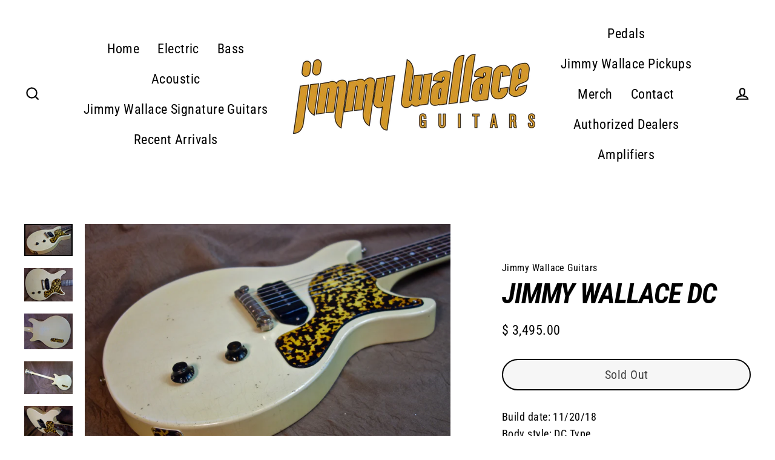

--- FILE ---
content_type: text/html; charset=utf-8
request_url: https://jimmywallaceguitars.com/products/jimmy-wallace-dc-jr
body_size: 26740
content:
<!doctype html>
<html class="no-js" lang="en" dir="ltr">
<head>
  <meta charset="utf-8">
  <meta http-equiv="X-UA-Compatible" content="IE=edge">
  <meta name="viewport" content="width=device-width,initial-scale=1">
  <meta name="theme-color" content="#434141">
  <link rel="canonical" href="https://jimmywallaceguitars.com/products/jimmy-wallace-dc-jr">
  <link rel="preconnect" href="https://cdn.shopify.com">
  <link rel="preconnect" href="https://fonts.shopifycdn.com">
  <link rel="dns-prefetch" href="https://productreviews.shopifycdn.com">
  <link rel="dns-prefetch" href="https://ajax.googleapis.com">
  <link rel="dns-prefetch" href="https://maps.googleapis.com">
  <link rel="dns-prefetch" href="https://maps.gstatic.com"><link rel="shortcut icon" href="//jimmywallaceguitars.com/cdn/shop/files/favicon-32x32_32x32.png?v=1632002387" type="image/png" /><title>Jimmy Wallace DC
&ndash; Jimmy Wallace Guitars 
</title>
<meta name="description" content="Build date: 11/20/18Body style: DC Type Body wood: Paulownia Neck wood Fingerboard: Rosewood Color: Polaris white Fretboard radius: 12” Neck: C .84 - .94Tuners: Vintage Nickel Nut: 1 11/16” BonePickup: Jimmy Wallace P-90 Total weight : 6 lb. 4 oz. Serial # JW3018"><meta property="og:site_name" content="Jimmy Wallace Guitars ">
  <meta property="og:url" content="https://jimmywallaceguitars.com/products/jimmy-wallace-dc-jr">
  <meta property="og:title" content="Jimmy Wallace DC">
  <meta property="og:type" content="product">
  <meta property="og:description" content="Build date: 11/20/18Body style: DC Type Body wood: Paulownia Neck wood Fingerboard: Rosewood Color: Polaris white Fretboard radius: 12” Neck: C .84 - .94Tuners: Vintage Nickel Nut: 1 11/16” BonePickup: Jimmy Wallace P-90 Total weight : 6 lb. 4 oz. Serial # JW3018"><meta property="og:image" content="http://jimmywallaceguitars.com/cdn/shop/products/image_1e113d28-3eca-46e2-8316-d0ec5c56d2c1_1200x1200.jpg?v=1543098299"><meta property="og:image" content="http://jimmywallaceguitars.com/cdn/shop/products/image_a2ff61c8-333b-4923-b40e-b1815565e877_1200x1200.jpg?v=1543098299"><meta property="og:image" content="http://jimmywallaceguitars.com/cdn/shop/products/image_2275f204-1bed-4a16-97de-8d9b4016e324_1200x1200.jpg?v=1543098299">
  <meta property="og:image:secure_url" content="https://jimmywallaceguitars.com/cdn/shop/products/image_1e113d28-3eca-46e2-8316-d0ec5c56d2c1_1200x1200.jpg?v=1543098299"><meta property="og:image:secure_url" content="https://jimmywallaceguitars.com/cdn/shop/products/image_a2ff61c8-333b-4923-b40e-b1815565e877_1200x1200.jpg?v=1543098299"><meta property="og:image:secure_url" content="https://jimmywallaceguitars.com/cdn/shop/products/image_2275f204-1bed-4a16-97de-8d9b4016e324_1200x1200.jpg?v=1543098299">
  <meta name="twitter:site" content="@">
  <meta name="twitter:card" content="summary_large_image">
  <meta name="twitter:title" content="Jimmy Wallace DC">
  <meta name="twitter:description" content="Build date: 11/20/18Body style: DC Type Body wood: Paulownia Neck wood Fingerboard: Rosewood Color: Polaris white Fretboard radius: 12” Neck: C .84 - .94Tuners: Vintage Nickel Nut: 1 11/16” BonePickup: Jimmy Wallace P-90 Total weight : 6 lb. 4 oz. Serial # JW3018">
<script>window.performance && window.performance.mark && window.performance.mark('shopify.content_for_header.start');</script><meta id="shopify-digital-wallet" name="shopify-digital-wallet" content="/9752962/digital_wallets/dialog">
<meta name="shopify-checkout-api-token" content="4a7c4c467e9351dfe46c1c59d42b9452">
<link rel="alternate" type="application/json+oembed" href="https://jimmywallaceguitars.com/products/jimmy-wallace-dc-jr.oembed">
<script async="async" src="/checkouts/internal/preloads.js?locale=en-US"></script>
<link rel="preconnect" href="https://shop.app" crossorigin="anonymous">
<script async="async" src="https://shop.app/checkouts/internal/preloads.js?locale=en-US&shop_id=9752962" crossorigin="anonymous"></script>
<script id="shopify-features" type="application/json">{"accessToken":"4a7c4c467e9351dfe46c1c59d42b9452","betas":["rich-media-storefront-analytics"],"domain":"jimmywallaceguitars.com","predictiveSearch":true,"shopId":9752962,"locale":"en"}</script>
<script>var Shopify = Shopify || {};
Shopify.shop = "jimmy-wallace-guitars.myshopify.com";
Shopify.locale = "en";
Shopify.currency = {"active":"USD","rate":"1.0"};
Shopify.country = "US";
Shopify.theme = {"name":"Streamline JW","id":120550948950,"schema_name":"Streamline","schema_version":"4.0.1","theme_store_id":872,"role":"main"};
Shopify.theme.handle = "null";
Shopify.theme.style = {"id":null,"handle":null};
Shopify.cdnHost = "jimmywallaceguitars.com/cdn";
Shopify.routes = Shopify.routes || {};
Shopify.routes.root = "/";</script>
<script type="module">!function(o){(o.Shopify=o.Shopify||{}).modules=!0}(window);</script>
<script>!function(o){function n(){var o=[];function n(){o.push(Array.prototype.slice.apply(arguments))}return n.q=o,n}var t=o.Shopify=o.Shopify||{};t.loadFeatures=n(),t.autoloadFeatures=n()}(window);</script>
<script>
  window.ShopifyPay = window.ShopifyPay || {};
  window.ShopifyPay.apiHost = "shop.app\/pay";
  window.ShopifyPay.redirectState = null;
</script>
<script id="shop-js-analytics" type="application/json">{"pageType":"product"}</script>
<script defer="defer" async type="module" src="//jimmywallaceguitars.com/cdn/shopifycloud/shop-js/modules/v2/client.init-shop-cart-sync_BApSsMSl.en.esm.js"></script>
<script defer="defer" async type="module" src="//jimmywallaceguitars.com/cdn/shopifycloud/shop-js/modules/v2/chunk.common_CBoos6YZ.esm.js"></script>
<script type="module">
  await import("//jimmywallaceguitars.com/cdn/shopifycloud/shop-js/modules/v2/client.init-shop-cart-sync_BApSsMSl.en.esm.js");
await import("//jimmywallaceguitars.com/cdn/shopifycloud/shop-js/modules/v2/chunk.common_CBoos6YZ.esm.js");

  window.Shopify.SignInWithShop?.initShopCartSync?.({"fedCMEnabled":true,"windoidEnabled":true});

</script>
<script>
  window.Shopify = window.Shopify || {};
  if (!window.Shopify.featureAssets) window.Shopify.featureAssets = {};
  window.Shopify.featureAssets['shop-js'] = {"shop-cart-sync":["modules/v2/client.shop-cart-sync_DJczDl9f.en.esm.js","modules/v2/chunk.common_CBoos6YZ.esm.js"],"init-fed-cm":["modules/v2/client.init-fed-cm_BzwGC0Wi.en.esm.js","modules/v2/chunk.common_CBoos6YZ.esm.js"],"init-windoid":["modules/v2/client.init-windoid_BS26ThXS.en.esm.js","modules/v2/chunk.common_CBoos6YZ.esm.js"],"shop-cash-offers":["modules/v2/client.shop-cash-offers_DthCPNIO.en.esm.js","modules/v2/chunk.common_CBoos6YZ.esm.js","modules/v2/chunk.modal_Bu1hFZFC.esm.js"],"shop-button":["modules/v2/client.shop-button_D_JX508o.en.esm.js","modules/v2/chunk.common_CBoos6YZ.esm.js"],"init-shop-email-lookup-coordinator":["modules/v2/client.init-shop-email-lookup-coordinator_DFwWcvrS.en.esm.js","modules/v2/chunk.common_CBoos6YZ.esm.js"],"shop-toast-manager":["modules/v2/client.shop-toast-manager_tEhgP2F9.en.esm.js","modules/v2/chunk.common_CBoos6YZ.esm.js"],"shop-login-button":["modules/v2/client.shop-login-button_DwLgFT0K.en.esm.js","modules/v2/chunk.common_CBoos6YZ.esm.js","modules/v2/chunk.modal_Bu1hFZFC.esm.js"],"avatar":["modules/v2/client.avatar_BTnouDA3.en.esm.js"],"init-shop-cart-sync":["modules/v2/client.init-shop-cart-sync_BApSsMSl.en.esm.js","modules/v2/chunk.common_CBoos6YZ.esm.js"],"pay-button":["modules/v2/client.pay-button_BuNmcIr_.en.esm.js","modules/v2/chunk.common_CBoos6YZ.esm.js"],"init-shop-for-new-customer-accounts":["modules/v2/client.init-shop-for-new-customer-accounts_DrjXSI53.en.esm.js","modules/v2/client.shop-login-button_DwLgFT0K.en.esm.js","modules/v2/chunk.common_CBoos6YZ.esm.js","modules/v2/chunk.modal_Bu1hFZFC.esm.js"],"init-customer-accounts-sign-up":["modules/v2/client.init-customer-accounts-sign-up_TlVCiykN.en.esm.js","modules/v2/client.shop-login-button_DwLgFT0K.en.esm.js","modules/v2/chunk.common_CBoos6YZ.esm.js","modules/v2/chunk.modal_Bu1hFZFC.esm.js"],"shop-follow-button":["modules/v2/client.shop-follow-button_C5D3XtBb.en.esm.js","modules/v2/chunk.common_CBoos6YZ.esm.js","modules/v2/chunk.modal_Bu1hFZFC.esm.js"],"checkout-modal":["modules/v2/client.checkout-modal_8TC_1FUY.en.esm.js","modules/v2/chunk.common_CBoos6YZ.esm.js","modules/v2/chunk.modal_Bu1hFZFC.esm.js"],"init-customer-accounts":["modules/v2/client.init-customer-accounts_C0Oh2ljF.en.esm.js","modules/v2/client.shop-login-button_DwLgFT0K.en.esm.js","modules/v2/chunk.common_CBoos6YZ.esm.js","modules/v2/chunk.modal_Bu1hFZFC.esm.js"],"lead-capture":["modules/v2/client.lead-capture_Cq0gfm7I.en.esm.js","modules/v2/chunk.common_CBoos6YZ.esm.js","modules/v2/chunk.modal_Bu1hFZFC.esm.js"],"shop-login":["modules/v2/client.shop-login_BmtnoEUo.en.esm.js","modules/v2/chunk.common_CBoos6YZ.esm.js","modules/v2/chunk.modal_Bu1hFZFC.esm.js"],"payment-terms":["modules/v2/client.payment-terms_BHOWV7U_.en.esm.js","modules/v2/chunk.common_CBoos6YZ.esm.js","modules/v2/chunk.modal_Bu1hFZFC.esm.js"]};
</script>
<script>(function() {
  var isLoaded = false;
  function asyncLoad() {
    if (isLoaded) return;
    isLoaded = true;
    var urls = ["\/\/cdn.shopify.com\/proxy\/0c4d367edc10b9cfd8d7388124a5349acf9913eddc01eb3523ecae4744913362\/cdn.singleassets.com\/storefront-legacy\/single-ui-content-gating-0.0.854.js?shop=jimmy-wallace-guitars.myshopify.com\u0026sp-cache-control=cHVibGljLCBtYXgtYWdlPTkwMA"];
    for (var i = 0; i < urls.length; i++) {
      var s = document.createElement('script');
      s.type = 'text/javascript';
      s.async = true;
      s.src = urls[i];
      var x = document.getElementsByTagName('script')[0];
      x.parentNode.insertBefore(s, x);
    }
  };
  if(window.attachEvent) {
    window.attachEvent('onload', asyncLoad);
  } else {
    window.addEventListener('load', asyncLoad, false);
  }
})();</script>
<script id="__st">var __st={"a":9752962,"offset":-21600,"reqid":"66362224-7065-4610-bf61-0ac747d85312-1768874044","pageurl":"jimmywallaceguitars.com\/products\/jimmy-wallace-dc-jr","u":"c904a829d625","p":"product","rtyp":"product","rid":1568012206166};</script>
<script>window.ShopifyPaypalV4VisibilityTracking = true;</script>
<script id="captcha-bootstrap">!function(){'use strict';const t='contact',e='account',n='new_comment',o=[[t,t],['blogs',n],['comments',n],[t,'customer']],c=[[e,'customer_login'],[e,'guest_login'],[e,'recover_customer_password'],[e,'create_customer']],r=t=>t.map((([t,e])=>`form[action*='/${t}']:not([data-nocaptcha='true']) input[name='form_type'][value='${e}']`)).join(','),a=t=>()=>t?[...document.querySelectorAll(t)].map((t=>t.form)):[];function s(){const t=[...o],e=r(t);return a(e)}const i='password',u='form_key',d=['recaptcha-v3-token','g-recaptcha-response','h-captcha-response',i],f=()=>{try{return window.sessionStorage}catch{return}},m='__shopify_v',_=t=>t.elements[u];function p(t,e,n=!1){try{const o=window.sessionStorage,c=JSON.parse(o.getItem(e)),{data:r}=function(t){const{data:e,action:n}=t;return t[m]||n?{data:e,action:n}:{data:t,action:n}}(c);for(const[e,n]of Object.entries(r))t.elements[e]&&(t.elements[e].value=n);n&&o.removeItem(e)}catch(o){console.error('form repopulation failed',{error:o})}}const l='form_type',E='cptcha';function T(t){t.dataset[E]=!0}const w=window,h=w.document,L='Shopify',v='ce_forms',y='captcha';let A=!1;((t,e)=>{const n=(g='f06e6c50-85a8-45c8-87d0-21a2b65856fe',I='https://cdn.shopify.com/shopifycloud/storefront-forms-hcaptcha/ce_storefront_forms_captcha_hcaptcha.v1.5.2.iife.js',D={infoText:'Protected by hCaptcha',privacyText:'Privacy',termsText:'Terms'},(t,e,n)=>{const o=w[L][v],c=o.bindForm;if(c)return c(t,g,e,D).then(n);var r;o.q.push([[t,g,e,D],n]),r=I,A||(h.body.append(Object.assign(h.createElement('script'),{id:'captcha-provider',async:!0,src:r})),A=!0)});var g,I,D;w[L]=w[L]||{},w[L][v]=w[L][v]||{},w[L][v].q=[],w[L][y]=w[L][y]||{},w[L][y].protect=function(t,e){n(t,void 0,e),T(t)},Object.freeze(w[L][y]),function(t,e,n,w,h,L){const[v,y,A,g]=function(t,e,n){const i=e?o:[],u=t?c:[],d=[...i,...u],f=r(d),m=r(i),_=r(d.filter((([t,e])=>n.includes(e))));return[a(f),a(m),a(_),s()]}(w,h,L),I=t=>{const e=t.target;return e instanceof HTMLFormElement?e:e&&e.form},D=t=>v().includes(t);t.addEventListener('submit',(t=>{const e=I(t);if(!e)return;const n=D(e)&&!e.dataset.hcaptchaBound&&!e.dataset.recaptchaBound,o=_(e),c=g().includes(e)&&(!o||!o.value);(n||c)&&t.preventDefault(),c&&!n&&(function(t){try{if(!f())return;!function(t){const e=f();if(!e)return;const n=_(t);if(!n)return;const o=n.value;o&&e.removeItem(o)}(t);const e=Array.from(Array(32),(()=>Math.random().toString(36)[2])).join('');!function(t,e){_(t)||t.append(Object.assign(document.createElement('input'),{type:'hidden',name:u})),t.elements[u].value=e}(t,e),function(t,e){const n=f();if(!n)return;const o=[...t.querySelectorAll(`input[type='${i}']`)].map((({name:t})=>t)),c=[...d,...o],r={};for(const[a,s]of new FormData(t).entries())c.includes(a)||(r[a]=s);n.setItem(e,JSON.stringify({[m]:1,action:t.action,data:r}))}(t,e)}catch(e){console.error('failed to persist form',e)}}(e),e.submit())}));const S=(t,e)=>{t&&!t.dataset[E]&&(n(t,e.some((e=>e===t))),T(t))};for(const o of['focusin','change'])t.addEventListener(o,(t=>{const e=I(t);D(e)&&S(e,y())}));const B=e.get('form_key'),M=e.get(l),P=B&&M;t.addEventListener('DOMContentLoaded',(()=>{const t=y();if(P)for(const e of t)e.elements[l].value===M&&p(e,B);[...new Set([...A(),...v().filter((t=>'true'===t.dataset.shopifyCaptcha))])].forEach((e=>S(e,t)))}))}(h,new URLSearchParams(w.location.search),n,t,e,['guest_login'])})(!0,!0)}();</script>
<script integrity="sha256-4kQ18oKyAcykRKYeNunJcIwy7WH5gtpwJnB7kiuLZ1E=" data-source-attribution="shopify.loadfeatures" defer="defer" src="//jimmywallaceguitars.com/cdn/shopifycloud/storefront/assets/storefront/load_feature-a0a9edcb.js" crossorigin="anonymous"></script>
<script crossorigin="anonymous" defer="defer" src="//jimmywallaceguitars.com/cdn/shopifycloud/storefront/assets/shopify_pay/storefront-65b4c6d7.js?v=20250812"></script>
<script data-source-attribution="shopify.dynamic_checkout.dynamic.init">var Shopify=Shopify||{};Shopify.PaymentButton=Shopify.PaymentButton||{isStorefrontPortableWallets:!0,init:function(){window.Shopify.PaymentButton.init=function(){};var t=document.createElement("script");t.src="https://jimmywallaceguitars.com/cdn/shopifycloud/portable-wallets/latest/portable-wallets.en.js",t.type="module",document.head.appendChild(t)}};
</script>
<script data-source-attribution="shopify.dynamic_checkout.buyer_consent">
  function portableWalletsHideBuyerConsent(e){var t=document.getElementById("shopify-buyer-consent"),n=document.getElementById("shopify-subscription-policy-button");t&&n&&(t.classList.add("hidden"),t.setAttribute("aria-hidden","true"),n.removeEventListener("click",e))}function portableWalletsShowBuyerConsent(e){var t=document.getElementById("shopify-buyer-consent"),n=document.getElementById("shopify-subscription-policy-button");t&&n&&(t.classList.remove("hidden"),t.removeAttribute("aria-hidden"),n.addEventListener("click",e))}window.Shopify?.PaymentButton&&(window.Shopify.PaymentButton.hideBuyerConsent=portableWalletsHideBuyerConsent,window.Shopify.PaymentButton.showBuyerConsent=portableWalletsShowBuyerConsent);
</script>
<script>
  function portableWalletsCleanup(e){e&&e.src&&console.error("Failed to load portable wallets script "+e.src);var t=document.querySelectorAll("shopify-accelerated-checkout .shopify-payment-button__skeleton, shopify-accelerated-checkout-cart .wallet-cart-button__skeleton"),e=document.getElementById("shopify-buyer-consent");for(let e=0;e<t.length;e++)t[e].remove();e&&e.remove()}function portableWalletsNotLoadedAsModule(e){e instanceof ErrorEvent&&"string"==typeof e.message&&e.message.includes("import.meta")&&"string"==typeof e.filename&&e.filename.includes("portable-wallets")&&(window.removeEventListener("error",portableWalletsNotLoadedAsModule),window.Shopify.PaymentButton.failedToLoad=e,"loading"===document.readyState?document.addEventListener("DOMContentLoaded",window.Shopify.PaymentButton.init):window.Shopify.PaymentButton.init())}window.addEventListener("error",portableWalletsNotLoadedAsModule);
</script>

<script type="module" src="https://jimmywallaceguitars.com/cdn/shopifycloud/portable-wallets/latest/portable-wallets.en.js" onError="portableWalletsCleanup(this)" crossorigin="anonymous"></script>
<script nomodule>
  document.addEventListener("DOMContentLoaded", portableWalletsCleanup);
</script>

<link id="shopify-accelerated-checkout-styles" rel="stylesheet" media="screen" href="https://jimmywallaceguitars.com/cdn/shopifycloud/portable-wallets/latest/accelerated-checkout-backwards-compat.css" crossorigin="anonymous">
<style id="shopify-accelerated-checkout-cart">
        #shopify-buyer-consent {
  margin-top: 1em;
  display: inline-block;
  width: 100%;
}

#shopify-buyer-consent.hidden {
  display: none;
}

#shopify-subscription-policy-button {
  background: none;
  border: none;
  padding: 0;
  text-decoration: underline;
  font-size: inherit;
  cursor: pointer;
}

#shopify-subscription-policy-button::before {
  box-shadow: none;
}

      </style>

<script>window.performance && window.performance.mark && window.performance.mark('shopify.content_for_header.end');</script>

  <script>
    var theme = {
      stylesheet: "//jimmywallaceguitars.com/cdn/shop/t/11/assets/theme.css?v=108334021139796396981737050024",
      template: "product",
      routes: {
        home: "/",
        cart: "/cart.js",
        cartPage: "/cart",
        cartAdd: "/cart/add.js",
        cartChange: "/cart/change.js"
      },
      strings: {
        addToCart: "Add to cart",
        soldOut: "Sold Out",
        unavailable: "Unavailable",
        regularPrice: "Regular price",
        salePrice: "Sale price",
        inStockLabel: "In stock, ready to ship",
        stockLabel: "Low stock - [count] items left",
        willNotShipUntil: "Ready to ship [date]",
        willBeInStockAfter: "Back in stock [date]",
        waitingForStock: "Inventory on the way",
        cartItems: "[count] items",
        cartConfirmDelete: "Are you sure you want to remove this item?",
        cartTermsConfirmation: "You must agree with the terms and conditions of sales to check out"
      },
      settings: {
        dynamicVariantsEnable: true,
        cartType: "sticky",
        isCustomerTemplate: false,
        moneyFormat: "$ {{amount}}",
        quickView: false,
        hoverProductGrid: true,
        themeName: 'Streamline',
        themeVersion: "4.0.1"
      }
    };

    document.documentElement.className = document.documentElement.className.replace('no-js', 'js');
  </script><style data-shopify>:root {
    --typeHeaderPrimary: "Roboto Condensed";
    --typeHeaderFallback: sans-serif;
    --typeHeaderSize: 46px;
    --typeHeaderStyle: italic;
    --typeHeaderWeight: 700;
    --typeHeaderLineHeight: 1;
    --typeHeaderSpacing: -0.025em;

    --typeBasePrimary:"Roboto Condensed";
    --typeBaseFallback:sans-serif;
    --typeBaseSize: 18px;
    --typeBaseWeight: 400;
    --typeBaseStyle: normal;
    --typeBaseSpacing: 0.025em;
    --typeBaseLineHeight: 1.6;

    
      --buttonRadius: 35px;
    

    --iconWeight: 5px;
    --iconLinecaps: miter;
  }

  

  .hero {
    background-image: linear-gradient(100deg, #000000 40%, #212121 63%, #000000 79%);
  }

  .placeholder-content,
  .image-wrap,
  .skrim__link,
  .pswp__img--placeholder {
    background-image: linear-gradient(100deg, #ffffff 40%, #f7f7f7 63%, #ffffff 79%);
  }</style><style>
  @font-face {
  font-family: "Roboto Condensed";
  font-weight: 700;
  font-style: italic;
  font-display: swap;
  src: url("//jimmywallaceguitars.com/cdn/fonts/roboto_condensed/robotocondensed_i7.bed9f3a01efda68cdff8b63e6195c957a0da68cb.woff2") format("woff2"),
       url("//jimmywallaceguitars.com/cdn/fonts/roboto_condensed/robotocondensed_i7.9ca5759a0bcf75a82b270218eab4c83ec254abf8.woff") format("woff");
}

  @font-face {
  font-family: "Roboto Condensed";
  font-weight: 400;
  font-style: normal;
  font-display: swap;
  src: url("//jimmywallaceguitars.com/cdn/fonts/roboto_condensed/robotocondensed_n4.01812de96ca5a5e9d19bef3ca9cc80dd1bf6c8b8.woff2") format("woff2"),
       url("//jimmywallaceguitars.com/cdn/fonts/roboto_condensed/robotocondensed_n4.3930e6ddba458dc3cb725a82a2668eac3c63c104.woff") format("woff");
}


  @font-face {
  font-family: "Roboto Condensed";
  font-weight: 700;
  font-style: normal;
  font-display: swap;
  src: url("//jimmywallaceguitars.com/cdn/fonts/roboto_condensed/robotocondensed_n7.0c73a613503672be244d2f29ab6ddd3fc3cc69ae.woff2") format("woff2"),
       url("//jimmywallaceguitars.com/cdn/fonts/roboto_condensed/robotocondensed_n7.ef6ece86ba55f49c27c4904a493c283a40f3a66e.woff") format("woff");
}

  @font-face {
  font-family: "Roboto Condensed";
  font-weight: 400;
  font-style: italic;
  font-display: swap;
  src: url("//jimmywallaceguitars.com/cdn/fonts/roboto_condensed/robotocondensed_i4.05c7f163ad2c00a3c4257606d1227691aff9070b.woff2") format("woff2"),
       url("//jimmywallaceguitars.com/cdn/fonts/roboto_condensed/robotocondensed_i4.04d9d87e0a45b49fc67a5b9eb5059e1540f5cda3.woff") format("woff");
}

  @font-face {
  font-family: "Roboto Condensed";
  font-weight: 700;
  font-style: italic;
  font-display: swap;
  src: url("//jimmywallaceguitars.com/cdn/fonts/roboto_condensed/robotocondensed_i7.bed9f3a01efda68cdff8b63e6195c957a0da68cb.woff2") format("woff2"),
       url("//jimmywallaceguitars.com/cdn/fonts/roboto_condensed/robotocondensed_i7.9ca5759a0bcf75a82b270218eab4c83ec254abf8.woff") format("woff");
}


  body,
  input,
  textarea,
  button,
  select {
    -webkit-font-smoothing: antialiased;
    -webkit-text-size-adjust: 100%;
    text-rendering: optimizeSpeed;
    font-family: var(--typeBasePrimary), var(--typeBaseFallback);
    font-size: calc(var(--typeBaseSize) * 0.85);
    font-weight: var(--typeBaseWeight);
    font-style: var(--typeBaseStyle);
    letter-spacing: var(--typeBaseSpacing);
    line-height: var(--typeBaseLineHeight);
  }

  @media only screen and (min-width: 769px) {
    body,
    input,
    textarea,
    button,
    select {
      font-size: var(--typeBaseSize);
    }
  }

  .page-container,
  .overscroll-loader {
    display: none;
  }

  h1, .h1,
  h3, .h3,
  h4, .h4,
  h5, .h5,
  h6, .h6,
  .section-header__title,
  .spr-header-title.spr-header-title {
    font-family: var(--typeHeaderPrimary), var(--typeHeaderFallback);
    font-weight: var(--typeHeaderWeight);
    font-style: italic;
    letter-spacing: var(--typeHeaderSpacing);
    line-height: var(--typeHeaderLineHeight);
    word-break: break-word;

    
      text-transform: uppercase;
    
  }

  h2, .h2 {
    font-family: var(--typeBasePrimary), var(--typeBaseFallback);
    font-weight: var(--typeBaseWeight);
    letter-spacing: var(--typeBaseSpacing);
    line-height: var(--typeBaseLineHeight);
  }

  
  @keyframes pulse-fade {
    0% {
      opacity: 0;
    }
    50% {
      opacity: 1;
    }
    100% {
      opacity: 0;
    }
  }

  .splash-screen {
    box-sizing: border-box;
    display: flex;
    position: fixed;
    left: 0;
    top: 0;
    right: 0;
    bottom: 0;
    align-items: center;
    justify-content: center;
    z-index: 10001;
    background-color: #ffffff;
  }

  .splash-screen__loader {
    max-width: 100px;
  }

  @media only screen and (min-width: 769px) {
    .splash-screen__loader {
      max-width: 200px;
    }
  }

  .splash-screen img {
    display: block;
    max-width: 100%;
    border: 0 none;
    animation: pulse-fade 0.4s infinite linear;
  }

  .loader-text {
    letter-spacing: 0.2em;
    font-size: 1.5em;
    text-transform: uppercase;
    animation: pulse-fade 0.4s infinite linear;
  }

  .loader-logo {
    display: none;
    position: fixed;
    left: 0;
    top: 0;
    right: 0;
    bottom: 0;
    align-items: center;
    justify-content: center;
    background-color: #ffffff;
    z-index: 6000;
  }

  .loader-logo__img {
    display: block;
  }

  .transition-body {
    opacity: 0;
  }

  .btn--loading span:after {
    content: "Loading";
  }
</style>

<link title="theme" rel="preload" href="//jimmywallaceguitars.com/cdn/shop/t/11/assets/theme.css?v=108334021139796396981737050024" as="style">
<noscript><link rel="stylesheet" href="//jimmywallaceguitars.com/cdn/shop/t/11/assets/theme.css?v=108334021139796396981737050024"></noscript>

<script>
/*! loadCSS. [c]2017 Filament Group, Inc. MIT License */
!function(a){"use strict";var b=function(b,c,d){function e(a){return h.body?a():void setTimeout(function(){e(a)})}function f(){i.addEventListener&&i.removeEventListener("load",f);if(!Shopify.designMode)i.media=d||"all"}var g,h=a.document,i=h.createElement("link");if(c)g=c;else{var j=(h.body||h.getElementsByTagName("head")[0]).childNodes;g=j[j.length-1]}var k=h.styleSheets;i.rel="stylesheet",i.href=b,i.media=Shopify.designMode?d||"all":"only x",e(function(){g.parentNode.insertBefore(i,c?g:g.nextSibling)});var l=function(a){for(var b=i.href,c=k.length;c--;)if(k[c].href===b)return a();setTimeout(function(){l(a)})};return i.addEventListener&&i.addEventListener("load",f),i.onloadcssdefined=l,l(f),i};"undefined"!=typeof exports?exports.loadCSS=b:a.loadCSS=b}("undefined"!=typeof global?global:this);
/*! onloadCSS. (onload callback for loadCSS) [c]2017 Filament Group, Inc. MIT License */
function onloadCSS(a,b){function c(){!d&&b&&(d=!0,b.call(a))}var d;a.addEventListener&&a.addEventListener("load",c),a.attachEvent&&a.attachEvent("onload",c),"isApplicationInstalled"in navigator&&"onloadcssdefined"in a&&a.onloadcssdefined(c)}

// Insert our stylesheet before our preload <link> tag
var preload = document.querySelector('link[href="//jimmywallaceguitars.com/cdn/shop/t/11/assets/theme.css?v=108334021139796396981737050024"]');
var stylesheet = loadCSS('//jimmywallaceguitars.com/cdn/shop/t/11/assets/theme.css?v=108334021139796396981737050024', preload);
// Create a property to easily detect if the stylesheet is done loading
onloadCSS(stylesheet, function() { stylesheet.loaded = true; });
</script>
<script src="//jimmywallaceguitars.com/cdn/shop/t/11/assets/vendor-v5.js" defer="defer"></script><script src="//jimmywallaceguitars.com/cdn/shop/t/11/assets/theme.min.js?v=166640815610227475651631783052" defer="defer"></script><link href="https://monorail-edge.shopifysvc.com" rel="dns-prefetch">
<script>(function(){if ("sendBeacon" in navigator && "performance" in window) {try {var session_token_from_headers = performance.getEntriesByType('navigation')[0].serverTiming.find(x => x.name == '_s').description;} catch {var session_token_from_headers = undefined;}var session_cookie_matches = document.cookie.match(/_shopify_s=([^;]*)/);var session_token_from_cookie = session_cookie_matches && session_cookie_matches.length === 2 ? session_cookie_matches[1] : "";var session_token = session_token_from_headers || session_token_from_cookie || "";function handle_abandonment_event(e) {var entries = performance.getEntries().filter(function(entry) {return /monorail-edge.shopifysvc.com/.test(entry.name);});if (!window.abandonment_tracked && entries.length === 0) {window.abandonment_tracked = true;var currentMs = Date.now();var navigation_start = performance.timing.navigationStart;var payload = {shop_id: 9752962,url: window.location.href,navigation_start,duration: currentMs - navigation_start,session_token,page_type: "product"};window.navigator.sendBeacon("https://monorail-edge.shopifysvc.com/v1/produce", JSON.stringify({schema_id: "online_store_buyer_site_abandonment/1.1",payload: payload,metadata: {event_created_at_ms: currentMs,event_sent_at_ms: currentMs}}));}}window.addEventListener('pagehide', handle_abandonment_event);}}());</script>
<script id="web-pixels-manager-setup">(function e(e,d,r,n,o){if(void 0===o&&(o={}),!Boolean(null===(a=null===(i=window.Shopify)||void 0===i?void 0:i.analytics)||void 0===a?void 0:a.replayQueue)){var i,a;window.Shopify=window.Shopify||{};var t=window.Shopify;t.analytics=t.analytics||{};var s=t.analytics;s.replayQueue=[],s.publish=function(e,d,r){return s.replayQueue.push([e,d,r]),!0};try{self.performance.mark("wpm:start")}catch(e){}var l=function(){var e={modern:/Edge?\/(1{2}[4-9]|1[2-9]\d|[2-9]\d{2}|\d{4,})\.\d+(\.\d+|)|Firefox\/(1{2}[4-9]|1[2-9]\d|[2-9]\d{2}|\d{4,})\.\d+(\.\d+|)|Chrom(ium|e)\/(9{2}|\d{3,})\.\d+(\.\d+|)|(Maci|X1{2}).+ Version\/(15\.\d+|(1[6-9]|[2-9]\d|\d{3,})\.\d+)([,.]\d+|)( \(\w+\)|)( Mobile\/\w+|) Safari\/|Chrome.+OPR\/(9{2}|\d{3,})\.\d+\.\d+|(CPU[ +]OS|iPhone[ +]OS|CPU[ +]iPhone|CPU IPhone OS|CPU iPad OS)[ +]+(15[._]\d+|(1[6-9]|[2-9]\d|\d{3,})[._]\d+)([._]\d+|)|Android:?[ /-](13[3-9]|1[4-9]\d|[2-9]\d{2}|\d{4,})(\.\d+|)(\.\d+|)|Android.+Firefox\/(13[5-9]|1[4-9]\d|[2-9]\d{2}|\d{4,})\.\d+(\.\d+|)|Android.+Chrom(ium|e)\/(13[3-9]|1[4-9]\d|[2-9]\d{2}|\d{4,})\.\d+(\.\d+|)|SamsungBrowser\/([2-9]\d|\d{3,})\.\d+/,legacy:/Edge?\/(1[6-9]|[2-9]\d|\d{3,})\.\d+(\.\d+|)|Firefox\/(5[4-9]|[6-9]\d|\d{3,})\.\d+(\.\d+|)|Chrom(ium|e)\/(5[1-9]|[6-9]\d|\d{3,})\.\d+(\.\d+|)([\d.]+$|.*Safari\/(?![\d.]+ Edge\/[\d.]+$))|(Maci|X1{2}).+ Version\/(10\.\d+|(1[1-9]|[2-9]\d|\d{3,})\.\d+)([,.]\d+|)( \(\w+\)|)( Mobile\/\w+|) Safari\/|Chrome.+OPR\/(3[89]|[4-9]\d|\d{3,})\.\d+\.\d+|(CPU[ +]OS|iPhone[ +]OS|CPU[ +]iPhone|CPU IPhone OS|CPU iPad OS)[ +]+(10[._]\d+|(1[1-9]|[2-9]\d|\d{3,})[._]\d+)([._]\d+|)|Android:?[ /-](13[3-9]|1[4-9]\d|[2-9]\d{2}|\d{4,})(\.\d+|)(\.\d+|)|Mobile Safari.+OPR\/([89]\d|\d{3,})\.\d+\.\d+|Android.+Firefox\/(13[5-9]|1[4-9]\d|[2-9]\d{2}|\d{4,})\.\d+(\.\d+|)|Android.+Chrom(ium|e)\/(13[3-9]|1[4-9]\d|[2-9]\d{2}|\d{4,})\.\d+(\.\d+|)|Android.+(UC? ?Browser|UCWEB|U3)[ /]?(15\.([5-9]|\d{2,})|(1[6-9]|[2-9]\d|\d{3,})\.\d+)\.\d+|SamsungBrowser\/(5\.\d+|([6-9]|\d{2,})\.\d+)|Android.+MQ{2}Browser\/(14(\.(9|\d{2,})|)|(1[5-9]|[2-9]\d|\d{3,})(\.\d+|))(\.\d+|)|K[Aa][Ii]OS\/(3\.\d+|([4-9]|\d{2,})\.\d+)(\.\d+|)/},d=e.modern,r=e.legacy,n=navigator.userAgent;return n.match(d)?"modern":n.match(r)?"legacy":"unknown"}(),u="modern"===l?"modern":"legacy",c=(null!=n?n:{modern:"",legacy:""})[u],f=function(e){return[e.baseUrl,"/wpm","/b",e.hashVersion,"modern"===e.buildTarget?"m":"l",".js"].join("")}({baseUrl:d,hashVersion:r,buildTarget:u}),m=function(e){var d=e.version,r=e.bundleTarget,n=e.surface,o=e.pageUrl,i=e.monorailEndpoint;return{emit:function(e){var a=e.status,t=e.errorMsg,s=(new Date).getTime(),l=JSON.stringify({metadata:{event_sent_at_ms:s},events:[{schema_id:"web_pixels_manager_load/3.1",payload:{version:d,bundle_target:r,page_url:o,status:a,surface:n,error_msg:t},metadata:{event_created_at_ms:s}}]});if(!i)return console&&console.warn&&console.warn("[Web Pixels Manager] No Monorail endpoint provided, skipping logging."),!1;try{return self.navigator.sendBeacon.bind(self.navigator)(i,l)}catch(e){}var u=new XMLHttpRequest;try{return u.open("POST",i,!0),u.setRequestHeader("Content-Type","text/plain"),u.send(l),!0}catch(e){return console&&console.warn&&console.warn("[Web Pixels Manager] Got an unhandled error while logging to Monorail."),!1}}}}({version:r,bundleTarget:l,surface:e.surface,pageUrl:self.location.href,monorailEndpoint:e.monorailEndpoint});try{o.browserTarget=l,function(e){var d=e.src,r=e.async,n=void 0===r||r,o=e.onload,i=e.onerror,a=e.sri,t=e.scriptDataAttributes,s=void 0===t?{}:t,l=document.createElement("script"),u=document.querySelector("head"),c=document.querySelector("body");if(l.async=n,l.src=d,a&&(l.integrity=a,l.crossOrigin="anonymous"),s)for(var f in s)if(Object.prototype.hasOwnProperty.call(s,f))try{l.dataset[f]=s[f]}catch(e){}if(o&&l.addEventListener("load",o),i&&l.addEventListener("error",i),u)u.appendChild(l);else{if(!c)throw new Error("Did not find a head or body element to append the script");c.appendChild(l)}}({src:f,async:!0,onload:function(){if(!function(){var e,d;return Boolean(null===(d=null===(e=window.Shopify)||void 0===e?void 0:e.analytics)||void 0===d?void 0:d.initialized)}()){var d=window.webPixelsManager.init(e)||void 0;if(d){var r=window.Shopify.analytics;r.replayQueue.forEach((function(e){var r=e[0],n=e[1],o=e[2];d.publishCustomEvent(r,n,o)})),r.replayQueue=[],r.publish=d.publishCustomEvent,r.visitor=d.visitor,r.initialized=!0}}},onerror:function(){return m.emit({status:"failed",errorMsg:"".concat(f," has failed to load")})},sri:function(e){var d=/^sha384-[A-Za-z0-9+/=]+$/;return"string"==typeof e&&d.test(e)}(c)?c:"",scriptDataAttributes:o}),m.emit({status:"loading"})}catch(e){m.emit({status:"failed",errorMsg:(null==e?void 0:e.message)||"Unknown error"})}}})({shopId: 9752962,storefrontBaseUrl: "https://jimmywallaceguitars.com",extensionsBaseUrl: "https://extensions.shopifycdn.com/cdn/shopifycloud/web-pixels-manager",monorailEndpoint: "https://monorail-edge.shopifysvc.com/unstable/produce_batch",surface: "storefront-renderer",enabledBetaFlags: ["2dca8a86"],webPixelsConfigList: [{"id":"354517295","configuration":"{\"pixel_id\":\"556673904781773\",\"pixel_type\":\"facebook_pixel\",\"metaapp_system_user_token\":\"-\"}","eventPayloadVersion":"v1","runtimeContext":"OPEN","scriptVersion":"ca16bc87fe92b6042fbaa3acc2fbdaa6","type":"APP","apiClientId":2329312,"privacyPurposes":["ANALYTICS","MARKETING","SALE_OF_DATA"],"dataSharingAdjustments":{"protectedCustomerApprovalScopes":["read_customer_address","read_customer_email","read_customer_name","read_customer_personal_data","read_customer_phone"]}},{"id":"shopify-app-pixel","configuration":"{}","eventPayloadVersion":"v1","runtimeContext":"STRICT","scriptVersion":"0450","apiClientId":"shopify-pixel","type":"APP","privacyPurposes":["ANALYTICS","MARKETING"]},{"id":"shopify-custom-pixel","eventPayloadVersion":"v1","runtimeContext":"LAX","scriptVersion":"0450","apiClientId":"shopify-pixel","type":"CUSTOM","privacyPurposes":["ANALYTICS","MARKETING"]}],isMerchantRequest: false,initData: {"shop":{"name":"Jimmy Wallace Guitars ","paymentSettings":{"currencyCode":"USD"},"myshopifyDomain":"jimmy-wallace-guitars.myshopify.com","countryCode":"US","storefrontUrl":"https:\/\/jimmywallaceguitars.com"},"customer":null,"cart":null,"checkout":null,"productVariants":[{"price":{"amount":3495.0,"currencyCode":"USD"},"product":{"title":"Jimmy Wallace DC","vendor":"Jimmy Wallace Guitars","id":"1568012206166","untranslatedTitle":"Jimmy Wallace DC","url":"\/products\/jimmy-wallace-dc-jr","type":"Guitars"},"id":"15404564480086","image":{"src":"\/\/jimmywallaceguitars.com\/cdn\/shop\/products\/image_1e113d28-3eca-46e2-8316-d0ec5c56d2c1.jpg?v=1543098299"},"sku":"","title":"Default Title","untranslatedTitle":"Default Title"}],"purchasingCompany":null},},"https://jimmywallaceguitars.com/cdn","fcfee988w5aeb613cpc8e4bc33m6693e112",{"modern":"","legacy":""},{"shopId":"9752962","storefrontBaseUrl":"https:\/\/jimmywallaceguitars.com","extensionBaseUrl":"https:\/\/extensions.shopifycdn.com\/cdn\/shopifycloud\/web-pixels-manager","surface":"storefront-renderer","enabledBetaFlags":"[\"2dca8a86\"]","isMerchantRequest":"false","hashVersion":"fcfee988w5aeb613cpc8e4bc33m6693e112","publish":"custom","events":"[[\"page_viewed\",{}],[\"product_viewed\",{\"productVariant\":{\"price\":{\"amount\":3495.0,\"currencyCode\":\"USD\"},\"product\":{\"title\":\"Jimmy Wallace DC\",\"vendor\":\"Jimmy Wallace Guitars\",\"id\":\"1568012206166\",\"untranslatedTitle\":\"Jimmy Wallace DC\",\"url\":\"\/products\/jimmy-wallace-dc-jr\",\"type\":\"Guitars\"},\"id\":\"15404564480086\",\"image\":{\"src\":\"\/\/jimmywallaceguitars.com\/cdn\/shop\/products\/image_1e113d28-3eca-46e2-8316-d0ec5c56d2c1.jpg?v=1543098299\"},\"sku\":\"\",\"title\":\"Default Title\",\"untranslatedTitle\":\"Default Title\"}}]]"});</script><script>
  window.ShopifyAnalytics = window.ShopifyAnalytics || {};
  window.ShopifyAnalytics.meta = window.ShopifyAnalytics.meta || {};
  window.ShopifyAnalytics.meta.currency = 'USD';
  var meta = {"product":{"id":1568012206166,"gid":"gid:\/\/shopify\/Product\/1568012206166","vendor":"Jimmy Wallace Guitars","type":"Guitars","handle":"jimmy-wallace-dc-jr","variants":[{"id":15404564480086,"price":349500,"name":"Jimmy Wallace DC","public_title":null,"sku":""}],"remote":false},"page":{"pageType":"product","resourceType":"product","resourceId":1568012206166,"requestId":"66362224-7065-4610-bf61-0ac747d85312-1768874044"}};
  for (var attr in meta) {
    window.ShopifyAnalytics.meta[attr] = meta[attr];
  }
</script>
<script class="analytics">
  (function () {
    var customDocumentWrite = function(content) {
      var jquery = null;

      if (window.jQuery) {
        jquery = window.jQuery;
      } else if (window.Checkout && window.Checkout.$) {
        jquery = window.Checkout.$;
      }

      if (jquery) {
        jquery('body').append(content);
      }
    };

    var hasLoggedConversion = function(token) {
      if (token) {
        return document.cookie.indexOf('loggedConversion=' + token) !== -1;
      }
      return false;
    }

    var setCookieIfConversion = function(token) {
      if (token) {
        var twoMonthsFromNow = new Date(Date.now());
        twoMonthsFromNow.setMonth(twoMonthsFromNow.getMonth() + 2);

        document.cookie = 'loggedConversion=' + token + '; expires=' + twoMonthsFromNow;
      }
    }

    var trekkie = window.ShopifyAnalytics.lib = window.trekkie = window.trekkie || [];
    if (trekkie.integrations) {
      return;
    }
    trekkie.methods = [
      'identify',
      'page',
      'ready',
      'track',
      'trackForm',
      'trackLink'
    ];
    trekkie.factory = function(method) {
      return function() {
        var args = Array.prototype.slice.call(arguments);
        args.unshift(method);
        trekkie.push(args);
        return trekkie;
      };
    };
    for (var i = 0; i < trekkie.methods.length; i++) {
      var key = trekkie.methods[i];
      trekkie[key] = trekkie.factory(key);
    }
    trekkie.load = function(config) {
      trekkie.config = config || {};
      trekkie.config.initialDocumentCookie = document.cookie;
      var first = document.getElementsByTagName('script')[0];
      var script = document.createElement('script');
      script.type = 'text/javascript';
      script.onerror = function(e) {
        var scriptFallback = document.createElement('script');
        scriptFallback.type = 'text/javascript';
        scriptFallback.onerror = function(error) {
                var Monorail = {
      produce: function produce(monorailDomain, schemaId, payload) {
        var currentMs = new Date().getTime();
        var event = {
          schema_id: schemaId,
          payload: payload,
          metadata: {
            event_created_at_ms: currentMs,
            event_sent_at_ms: currentMs
          }
        };
        return Monorail.sendRequest("https://" + monorailDomain + "/v1/produce", JSON.stringify(event));
      },
      sendRequest: function sendRequest(endpointUrl, payload) {
        // Try the sendBeacon API
        if (window && window.navigator && typeof window.navigator.sendBeacon === 'function' && typeof window.Blob === 'function' && !Monorail.isIos12()) {
          var blobData = new window.Blob([payload], {
            type: 'text/plain'
          });

          if (window.navigator.sendBeacon(endpointUrl, blobData)) {
            return true;
          } // sendBeacon was not successful

        } // XHR beacon

        var xhr = new XMLHttpRequest();

        try {
          xhr.open('POST', endpointUrl);
          xhr.setRequestHeader('Content-Type', 'text/plain');
          xhr.send(payload);
        } catch (e) {
          console.log(e);
        }

        return false;
      },
      isIos12: function isIos12() {
        return window.navigator.userAgent.lastIndexOf('iPhone; CPU iPhone OS 12_') !== -1 || window.navigator.userAgent.lastIndexOf('iPad; CPU OS 12_') !== -1;
      }
    };
    Monorail.produce('monorail-edge.shopifysvc.com',
      'trekkie_storefront_load_errors/1.1',
      {shop_id: 9752962,
      theme_id: 120550948950,
      app_name: "storefront",
      context_url: window.location.href,
      source_url: "//jimmywallaceguitars.com/cdn/s/trekkie.storefront.cd680fe47e6c39ca5d5df5f0a32d569bc48c0f27.min.js"});

        };
        scriptFallback.async = true;
        scriptFallback.src = '//jimmywallaceguitars.com/cdn/s/trekkie.storefront.cd680fe47e6c39ca5d5df5f0a32d569bc48c0f27.min.js';
        first.parentNode.insertBefore(scriptFallback, first);
      };
      script.async = true;
      script.src = '//jimmywallaceguitars.com/cdn/s/trekkie.storefront.cd680fe47e6c39ca5d5df5f0a32d569bc48c0f27.min.js';
      first.parentNode.insertBefore(script, first);
    };
    trekkie.load(
      {"Trekkie":{"appName":"storefront","development":false,"defaultAttributes":{"shopId":9752962,"isMerchantRequest":null,"themeId":120550948950,"themeCityHash":"5181050440298720797","contentLanguage":"en","currency":"USD","eventMetadataId":"9b17a76e-8821-49e2-b691-cc2f47bd0fea"},"isServerSideCookieWritingEnabled":true,"monorailRegion":"shop_domain","enabledBetaFlags":["65f19447"]},"Session Attribution":{},"S2S":{"facebookCapiEnabled":false,"source":"trekkie-storefront-renderer","apiClientId":580111}}
    );

    var loaded = false;
    trekkie.ready(function() {
      if (loaded) return;
      loaded = true;

      window.ShopifyAnalytics.lib = window.trekkie;

      var originalDocumentWrite = document.write;
      document.write = customDocumentWrite;
      try { window.ShopifyAnalytics.merchantGoogleAnalytics.call(this); } catch(error) {};
      document.write = originalDocumentWrite;

      window.ShopifyAnalytics.lib.page(null,{"pageType":"product","resourceType":"product","resourceId":1568012206166,"requestId":"66362224-7065-4610-bf61-0ac747d85312-1768874044","shopifyEmitted":true});

      var match = window.location.pathname.match(/checkouts\/(.+)\/(thank_you|post_purchase)/)
      var token = match? match[1]: undefined;
      if (!hasLoggedConversion(token)) {
        setCookieIfConversion(token);
        window.ShopifyAnalytics.lib.track("Viewed Product",{"currency":"USD","variantId":15404564480086,"productId":1568012206166,"productGid":"gid:\/\/shopify\/Product\/1568012206166","name":"Jimmy Wallace DC","price":"3495.00","sku":"","brand":"Jimmy Wallace Guitars","variant":null,"category":"Guitars","nonInteraction":true,"remote":false},undefined,undefined,{"shopifyEmitted":true});
      window.ShopifyAnalytics.lib.track("monorail:\/\/trekkie_storefront_viewed_product\/1.1",{"currency":"USD","variantId":15404564480086,"productId":1568012206166,"productGid":"gid:\/\/shopify\/Product\/1568012206166","name":"Jimmy Wallace DC","price":"3495.00","sku":"","brand":"Jimmy Wallace Guitars","variant":null,"category":"Guitars","nonInteraction":true,"remote":false,"referer":"https:\/\/jimmywallaceguitars.com\/products\/jimmy-wallace-dc-jr"});
      }
    });


        var eventsListenerScript = document.createElement('script');
        eventsListenerScript.async = true;
        eventsListenerScript.src = "//jimmywallaceguitars.com/cdn/shopifycloud/storefront/assets/shop_events_listener-3da45d37.js";
        document.getElementsByTagName('head')[0].appendChild(eventsListenerScript);

})();</script>
<script
  defer
  src="https://jimmywallaceguitars.com/cdn/shopifycloud/perf-kit/shopify-perf-kit-3.0.4.min.js"
  data-application="storefront-renderer"
  data-shop-id="9752962"
  data-render-region="gcp-us-central1"
  data-page-type="product"
  data-theme-instance-id="120550948950"
  data-theme-name="Streamline"
  data-theme-version="4.0.1"
  data-monorail-region="shop_domain"
  data-resource-timing-sampling-rate="10"
  data-shs="true"
  data-shs-beacon="true"
  data-shs-export-with-fetch="true"
  data-shs-logs-sample-rate="1"
  data-shs-beacon-endpoint="https://jimmywallaceguitars.com/api/collect"
></script>
</head>

<body class="template-product" ontouchstart="return true;" data-transitions="true" data-animate_underlines="true" data-animate_images="true" data-button_style="round" data-type_product_capitalize="false" data-type_header_capitalize="true" data-product_image_scatter="false" data-button_type_style="normal">
  <div id="OverscrollLoader" class="overscroll-loader" aria-hidden="true">
    <svg aria-hidden="true" focusable="false" role="presentation" class="icon icon--full-color icon-loader--full-color"><path class="icon-loader__close" d="M19 17.61l27.12 27.13m0-27.12L19 44.74"/><path class="icon-loader__path" d="M40 90a40 40 0 1 1 20 0"/></svg>
  </div>

  <div class="root"><script>window.setTimeout(function() { document.body.className += " loaded"; }, 25);</script><div class="splash-screen"><div class="splash-screen__loader">
          <img
            class="loader-logo__img"
            src="//jimmywallaceguitars.com/cdn/shop/files/PNG_water_logo_JWG_200x.png?v=1631911003"
            srcset="//jimmywallaceguitars.com/cdn/shop/files/PNG_water_logo_JWG_200x.png?v=1631911003 1x, //jimmywallaceguitars.com/cdn/shop/files/PNG_water_logo_JWG_200x@2x.png?v=1631911003 2x"
            aria-hidden="true">
        </div></div>

    <a class="in-page-link visually-hidden skip-link" href="#MainContent">Skip to content</a>

    <div id="PageContainer" class="page-container">
      <div class="transition-body"><div id="shopify-section-header" class="shopify-section">
<div class="slide-nav__overflow slide-nav__overflow--thumb">
  <nav class="slide-nav__wrapper">
    <ul id="SlideNav" class="slide-nav">
      
<li class="slide-nav__item"><a href="/" class="slide-nav__link">
              Home
            </a></li><li class="slide-nav__item"><button
              type="button"
              class="js-toggle-submenu slide-nav__link"
              data-target="electric2"
              data-level="1"
              >
              Electric
              <span class="slide-nav__icon">
                <svg aria-hidden="true" focusable="false" role="presentation" class="icon icon-chevron-right" viewBox="0 0 284.49 498.98"><path d="M35 498.98a35 35 0 0 1-24.75-59.75l189.74-189.74L10.25 59.75a35.002 35.002 0 0 1 49.5-49.5l214.49 214.49a35 35 0 0 1 0 49.5L59.75 488.73A34.89 34.89 0 0 1 35 498.98z"/></svg>
                <span class="icon__fallback-text">Expand submenu</span>
              </span>
            </button>
            <ul
              class="slide-nav__dropdown"
              data-parent="electric2"
              data-level="2">
              <li class="slide-nav__item border-bottom">
                <div class="slide-nav__table">
                  <div class="slide-nav__table-cell slide-nav__return">
                    <button class="js-toggle-submenu slide-nav__return-btn" type="button">
                      <svg aria-hidden="true" focusable="false" role="presentation" class="icon icon-chevron-left" viewBox="0 0 284.49 498.98"><path d="M249.49 0a35 35 0 0 1 24.75 59.75L84.49 249.49l189.75 189.74a35.002 35.002 0 1 1-49.5 49.5L10.25 274.24a35 35 0 0 1 0-49.5L224.74 10.25A34.89 34.89 0 0 1 249.49 0z"/></svg>
                      <span class="icon__fallback-text">Collapse submenu</span>
                    </button>
                  </div>
                  <a href="#" class="slide-nav__sublist-link slide-nav__sublist-header">
                    Electric
                  </a>
                </div>
              </li><li class="slide-nav__item border-bottom"><button type="button"
                      class="js-toggle-submenu slide-nav__link slide-nav__sublist-link"
                      data-target="gibson2">
                      GIBSON
                      <span class="slide-nav__icon">
                        <svg aria-hidden="true" focusable="false" role="presentation" class="icon icon-chevron-right" viewBox="0 0 284.49 498.98"><path d="M35 498.98a35 35 0 0 1-24.75-59.75l189.74-189.74L10.25 59.75a35.002 35.002 0 0 1 49.5-49.5l214.49 214.49a35 35 0 0 1 0 49.5L59.75 488.73A34.89 34.89 0 0 1 35 498.98z"/></svg>
                        <span class="icon__fallback-text">Expand submenu</span>
                      </span>
                    </button>
                    <ul class="slide-nav__dropdown" data-parent="gibson2" data-level="3">
                      <li class="slide-nav__item border-bottom">
                        <div class="slide-nav__table">
                          <div class="slide-nav__table-cell slide-nav__return">
                            <button type="button"
                              class="js-toggle-submenu slide-nav__return-btn"
                              data-target="electric2">
                              <svg aria-hidden="true" focusable="false" role="presentation" class="icon icon-chevron-left" viewBox="0 0 284.49 498.98"><path d="M249.49 0a35 35 0 0 1 24.75 59.75L84.49 249.49l189.75 189.74a35.002 35.002 0 1 1-49.5 49.5L10.25 274.24a35 35 0 0 1 0-49.5L224.74 10.25A34.89 34.89 0 0 1 249.49 0z"/></svg>
                              <span class="icon__fallback-text">Collapse submenu</span>
                            </button>
                          </div>
                          <a href="#" class="slide-nav__sublist-link slide-nav__sublist-header">
                            GIBSON
                          </a>
                        </div>
                      </li><li class="slide-nav__item border-bottom">
                          <a href="/collections/gibson-vintage" class="slide-nav__sublist-link">
                            Gibson Vintage
                          </a>
                        </li><li class="slide-nav__item border-bottom">
                          <a href="/collections/gibson-contemporary" class="slide-nav__sublist-link">
                            Gibson Contemporary
                          </a>
                        </li><li class="slide-nav__item">
                          <a href="/collections/all-gibson" class="slide-nav__sublist-link">
                            All Gibson
                          </a>
                        </li></ul></li><li class="slide-nav__item border-bottom"><a href="/collections/fender" class="slide-nav__sublist-link">
                      FENDER
                    </a></li><li class="slide-nav__item border-bottom"><a href="/collections/epiphone" class="slide-nav__sublist-link">
                      EPIPHONE
                    </a></li><li class="slide-nav__item border-bottom"><button type="button"
                      class="js-toggle-submenu slide-nav__link slide-nav__sublist-link"
                      data-target="heritage2">
                      HERITAGE
                      <span class="slide-nav__icon">
                        <svg aria-hidden="true" focusable="false" role="presentation" class="icon icon-chevron-right" viewBox="0 0 284.49 498.98"><path d="M35 498.98a35 35 0 0 1-24.75-59.75l189.74-189.74L10.25 59.75a35.002 35.002 0 0 1 49.5-49.5l214.49 214.49a35 35 0 0 1 0 49.5L59.75 488.73A34.89 34.89 0 0 1 35 498.98z"/></svg>
                        <span class="icon__fallback-text">Expand submenu</span>
                      </span>
                    </button>
                    <ul class="slide-nav__dropdown" data-parent="heritage2" data-level="3">
                      <li class="slide-nav__item border-bottom">
                        <div class="slide-nav__table">
                          <div class="slide-nav__table-cell slide-nav__return">
                            <button type="button"
                              class="js-toggle-submenu slide-nav__return-btn"
                              data-target="electric2">
                              <svg aria-hidden="true" focusable="false" role="presentation" class="icon icon-chevron-left" viewBox="0 0 284.49 498.98"><path d="M249.49 0a35 35 0 0 1 24.75 59.75L84.49 249.49l189.75 189.74a35.002 35.002 0 1 1-49.5 49.5L10.25 274.24a35 35 0 0 1 0-49.5L224.74 10.25A34.89 34.89 0 0 1 249.49 0z"/></svg>
                              <span class="icon__fallback-text">Collapse submenu</span>
                            </button>
                          </div>
                          <a href="#" class="slide-nav__sublist-link slide-nav__sublist-header">
                            HERITAGE
                          </a>
                        </div>
                      </li><li class="slide-nav__item border-bottom">
                          <a href="/collections/h150-h155-h157" class="slide-nav__sublist-link">
                            H150 Standard and Core Collection
                          </a>
                        </li><li class="slide-nav__item border-bottom">
                          <a href="/collections/semi-hollow-body" class="slide-nav__sublist-link">
                            Semi-hollow Body
                          </a>
                        </li><li class="slide-nav__item">
                          <a href="/collections/hollow-body" class="slide-nav__sublist-link">
                            Hollow Body
                          </a>
                        </li></ul></li><li class="slide-nav__item border-bottom"><a href="/collections/prs" class="slide-nav__sublist-link">
                      PRS
                    </a></li><li class="slide-nav__item border-bottom"><a href="/collections/gretsch" class="slide-nav__sublist-link">
                      GRETSCH
                    </a></li><li class="slide-nav__item border-bottom"><a href="/collections/eastman-electric-guitars" class="slide-nav__sublist-link">
                      EASTMAN ELECTRIC
                    </a></li><li class="slide-nav__item border-bottom"><button type="button"
                      class="js-toggle-submenu slide-nav__link slide-nav__sublist-link"
                      data-target="harmony-guitars2">
                      HARMONY GUITARS
                      <span class="slide-nav__icon">
                        <svg aria-hidden="true" focusable="false" role="presentation" class="icon icon-chevron-right" viewBox="0 0 284.49 498.98"><path d="M35 498.98a35 35 0 0 1-24.75-59.75l189.74-189.74L10.25 59.75a35.002 35.002 0 0 1 49.5-49.5l214.49 214.49a35 35 0 0 1 0 49.5L59.75 488.73A34.89 34.89 0 0 1 35 498.98z"/></svg>
                        <span class="icon__fallback-text">Expand submenu</span>
                      </span>
                    </button>
                    <ul class="slide-nav__dropdown" data-parent="harmony-guitars2" data-level="3">
                      <li class="slide-nav__item border-bottom">
                        <div class="slide-nav__table">
                          <div class="slide-nav__table-cell slide-nav__return">
                            <button type="button"
                              class="js-toggle-submenu slide-nav__return-btn"
                              data-target="electric2">
                              <svg aria-hidden="true" focusable="false" role="presentation" class="icon icon-chevron-left" viewBox="0 0 284.49 498.98"><path d="M249.49 0a35 35 0 0 1 24.75 59.75L84.49 249.49l189.75 189.74a35.002 35.002 0 1 1-49.5 49.5L10.25 274.24a35 35 0 0 1 0-49.5L224.74 10.25A34.89 34.89 0 0 1 249.49 0z"/></svg>
                              <span class="icon__fallback-text">Collapse submenu</span>
                            </button>
                          </div>
                          <a href="/collections/harmony" class="slide-nav__sublist-link slide-nav__sublist-header">
                            HARMONY GUITARS
                          </a>
                        </div>
                      </li><li class="slide-nav__item">
                          <a href="/collections/harmony-amplifiers" class="slide-nav__sublist-link">
                            Harmony Amplifiers
                          </a>
                        </li></ul></li><li class="slide-nav__item border-bottom"><a href="/collections/teye" class="slide-nav__sublist-link">
                      TEYE
                    </a></li><li class="slide-nav__item border-bottom"><a href="/collections/misc" class="slide-nav__sublist-link">
                      MISC.  GUITARS
                    </a></li><li class="slide-nav__item border-bottom"><a href="/collections/dangelico" class="slide-nav__sublist-link">
                      D&#39;ANGELICO
                    </a></li><li class="slide-nav__item"><a href="/collections/gallery" class="slide-nav__sublist-link">
                      GALLERY
                    </a></li></ul></li><li class="slide-nav__item"><button
              type="button"
              class="js-toggle-submenu slide-nav__link"
              data-target="bass3"
              data-level="1"
              >
              Bass
              <span class="slide-nav__icon">
                <svg aria-hidden="true" focusable="false" role="presentation" class="icon icon-chevron-right" viewBox="0 0 284.49 498.98"><path d="M35 498.98a35 35 0 0 1-24.75-59.75l189.74-189.74L10.25 59.75a35.002 35.002 0 0 1 49.5-49.5l214.49 214.49a35 35 0 0 1 0 49.5L59.75 488.73A34.89 34.89 0 0 1 35 498.98z"/></svg>
                <span class="icon__fallback-text">Expand submenu</span>
              </span>
            </button>
            <ul
              class="slide-nav__dropdown"
              data-parent="bass3"
              data-level="2">
              <li class="slide-nav__item border-bottom">
                <div class="slide-nav__table">
                  <div class="slide-nav__table-cell slide-nav__return">
                    <button class="js-toggle-submenu slide-nav__return-btn" type="button">
                      <svg aria-hidden="true" focusable="false" role="presentation" class="icon icon-chevron-left" viewBox="0 0 284.49 498.98"><path d="M249.49 0a35 35 0 0 1 24.75 59.75L84.49 249.49l189.75 189.74a35.002 35.002 0 1 1-49.5 49.5L10.25 274.24a35 35 0 0 1 0-49.5L224.74 10.25A34.89 34.89 0 0 1 249.49 0z"/></svg>
                      <span class="icon__fallback-text">Collapse submenu</span>
                    </button>
                  </div>
                  <a href="#" class="slide-nav__sublist-link slide-nav__sublist-header">
                    Bass
                  </a>
                </div>
              </li><li class="slide-nav__item border-bottom"><a href="/collections/jimmy-wallace-bass-guitars" class="slide-nav__sublist-link">
                      Jimmy Wallace Bass Guitars
                    </a></li><li class="slide-nav__item border-bottom"><a href="/collections/bass" class="slide-nav__sublist-link">
                      Fender
                    </a></li><li class="slide-nav__item border-bottom"><a href="/collections/miscellaneous-bass-guitars" class="slide-nav__sublist-link">
                      Miscellaneous Bass Guitars
                    </a></li><li class="slide-nav__item"><a href="/collections/gibson-bass-guitars" class="slide-nav__sublist-link">
                      Gibson Bass
                    </a></li></ul></li><li class="slide-nav__item"><button
              type="button"
              class="js-toggle-submenu slide-nav__link"
              data-target="acoustic4"
              data-level="1"
              >
              Acoustic
              <span class="slide-nav__icon">
                <svg aria-hidden="true" focusable="false" role="presentation" class="icon icon-chevron-right" viewBox="0 0 284.49 498.98"><path d="M35 498.98a35 35 0 0 1-24.75-59.75l189.74-189.74L10.25 59.75a35.002 35.002 0 0 1 49.5-49.5l214.49 214.49a35 35 0 0 1 0 49.5L59.75 488.73A34.89 34.89 0 0 1 35 498.98z"/></svg>
                <span class="icon__fallback-text">Expand submenu</span>
              </span>
            </button>
            <ul
              class="slide-nav__dropdown"
              data-parent="acoustic4"
              data-level="2">
              <li class="slide-nav__item border-bottom">
                <div class="slide-nav__table">
                  <div class="slide-nav__table-cell slide-nav__return">
                    <button class="js-toggle-submenu slide-nav__return-btn" type="button">
                      <svg aria-hidden="true" focusable="false" role="presentation" class="icon icon-chevron-left" viewBox="0 0 284.49 498.98"><path d="M249.49 0a35 35 0 0 1 24.75 59.75L84.49 249.49l189.75 189.74a35.002 35.002 0 1 1-49.5 49.5L10.25 274.24a35 35 0 0 1 0-49.5L224.74 10.25A34.89 34.89 0 0 1 249.49 0z"/></svg>
                      <span class="icon__fallback-text">Collapse submenu</span>
                    </button>
                  </div>
                  <a href="#" class="slide-nav__sublist-link slide-nav__sublist-header">
                    Acoustic
                  </a>
                </div>
              </li><li class="slide-nav__item border-bottom"><button type="button"
                      class="js-toggle-submenu slide-nav__link slide-nav__sublist-link"
                      data-target="eastman-acoustic-guitars4">
                      EASTMAN ACOUSTIC GUITARS
                      <span class="slide-nav__icon">
                        <svg aria-hidden="true" focusable="false" role="presentation" class="icon icon-chevron-right" viewBox="0 0 284.49 498.98"><path d="M35 498.98a35 35 0 0 1-24.75-59.75l189.74-189.74L10.25 59.75a35.002 35.002 0 0 1 49.5-49.5l214.49 214.49a35 35 0 0 1 0 49.5L59.75 488.73A34.89 34.89 0 0 1 35 498.98z"/></svg>
                        <span class="icon__fallback-text">Expand submenu</span>
                      </span>
                    </button>
                    <ul class="slide-nav__dropdown" data-parent="eastman-acoustic-guitars4" data-level="3">
                      <li class="slide-nav__item border-bottom">
                        <div class="slide-nav__table">
                          <div class="slide-nav__table-cell slide-nav__return">
                            <button type="button"
                              class="js-toggle-submenu slide-nav__return-btn"
                              data-target="acoustic4">
                              <svg aria-hidden="true" focusable="false" role="presentation" class="icon icon-chevron-left" viewBox="0 0 284.49 498.98"><path d="M249.49 0a35 35 0 0 1 24.75 59.75L84.49 249.49l189.75 189.74a35.002 35.002 0 1 1-49.5 49.5L10.25 274.24a35 35 0 0 1 0-49.5L224.74 10.25A34.89 34.89 0 0 1 249.49 0z"/></svg>
                              <span class="icon__fallback-text">Collapse submenu</span>
                            </button>
                          </div>
                          <a href="/collections/eastman" class="slide-nav__sublist-link slide-nav__sublist-header">
                            EASTMAN ACOUSTIC GUITARS
                          </a>
                        </div>
                      </li><li class="slide-nav__item">
                          <a href="/collections/eastman-electric-guitars" class="slide-nav__sublist-link">
                            Eastman Electric Guitars
                          </a>
                        </li></ul></li><li class="slide-nav__item border-bottom"><a href="/collections/gibson-acoustic" class="slide-nav__sublist-link">
                      GIBSON ACOUSTIC GUITARS
                    </a></li><li class="slide-nav__item border-bottom"><a href="/collections/taylor-acoustic" class="slide-nav__sublist-link">
                      TAYLOR
                    </a></li><li class="slide-nav__item border-bottom"><a href="/collections/martin-acoustic" class="slide-nav__sublist-link">
                      MARTIN &amp; COMPANY
                    </a></li><li class="slide-nav__item border-bottom"><a href="/collections/guild-acoustic" class="slide-nav__sublist-link">
                      GUILD ACOUSTIC GUITARS
                    </a></li><li class="slide-nav__item border-bottom"><a href="/collections/prs-acoustics" class="slide-nav__sublist-link">
                      PRS ACOUSTIC GUITARS
                    </a></li><li class="slide-nav__item border-bottom"><a href="/collections/mandolins" class="slide-nav__sublist-link">
                      MANDOLINS
                    </a></li><li class="slide-nav__item"><a href="/collections/misc-acoustic" class="slide-nav__sublist-link">
                      MISC. ACOUSTIC
                    </a></li></ul></li><li class="slide-nav__item"><button
              type="button"
              class="js-toggle-submenu slide-nav__link"
              data-target="jimmy-wallace-signature-guitars5"
              data-level="1"
              >
              Jimmy Wallace Signature Guitars
              <span class="slide-nav__icon">
                <svg aria-hidden="true" focusable="false" role="presentation" class="icon icon-chevron-right" viewBox="0 0 284.49 498.98"><path d="M35 498.98a35 35 0 0 1-24.75-59.75l189.74-189.74L10.25 59.75a35.002 35.002 0 0 1 49.5-49.5l214.49 214.49a35 35 0 0 1 0 49.5L59.75 488.73A34.89 34.89 0 0 1 35 498.98z"/></svg>
                <span class="icon__fallback-text">Expand submenu</span>
              </span>
            </button>
            <ul
              class="slide-nav__dropdown"
              data-parent="jimmy-wallace-signature-guitars5"
              data-level="2">
              <li class="slide-nav__item border-bottom">
                <div class="slide-nav__table">
                  <div class="slide-nav__table-cell slide-nav__return">
                    <button class="js-toggle-submenu slide-nav__return-btn" type="button">
                      <svg aria-hidden="true" focusable="false" role="presentation" class="icon icon-chevron-left" viewBox="0 0 284.49 498.98"><path d="M249.49 0a35 35 0 0 1 24.75 59.75L84.49 249.49l189.75 189.74a35.002 35.002 0 1 1-49.5 49.5L10.25 274.24a35 35 0 0 1 0-49.5L224.74 10.25A34.89 34.89 0 0 1 249.49 0z"/></svg>
                      <span class="icon__fallback-text">Collapse submenu</span>
                    </button>
                  </div>
                  <a href="/collections/jimmy-wallace" class="slide-nav__sublist-link slide-nav__sublist-header">
                    Jimmy Wallace Signature Guitars
                  </a>
                </div>
              </li><li class="slide-nav__item border-bottom"><a href="/collections/sierra" class="slide-nav__sublist-link">
                      Sierra
                    </a></li><li class="slide-nav__item border-bottom"><a href="/collections/slab-style" class="slide-nav__sublist-link">
                      Slab Style
                    </a></li><li class="slide-nav__item border-bottom"><a href="/collections/mt" class="slide-nav__sublist-link">
                      MT Semi-hollow Body
                    </a></li><li class="slide-nav__item border-bottom"><a href="/collections/solid-body-gibson-style" class="slide-nav__sublist-link">
                      Solid Body Style
                    </a></li><li class="slide-nav__item"><a href="/collections/jimmy-wallace-signature-guitars-available-stock" class="slide-nav__sublist-link">
                      Currently Available
                    </a></li></ul></li><li class="slide-nav__item"><a href="/collections/new-arrivals-just-in" class="slide-nav__link">
              Recent Arrivals 
            </a></li><li class="slide-nav__item"><button
              type="button"
              class="js-toggle-submenu slide-nav__link"
              data-target="pedals7"
              data-level="1"
              >
              Pedals
              <span class="slide-nav__icon">
                <svg aria-hidden="true" focusable="false" role="presentation" class="icon icon-chevron-right" viewBox="0 0 284.49 498.98"><path d="M35 498.98a35 35 0 0 1-24.75-59.75l189.74-189.74L10.25 59.75a35.002 35.002 0 0 1 49.5-49.5l214.49 214.49a35 35 0 0 1 0 49.5L59.75 488.73A34.89 34.89 0 0 1 35 498.98z"/></svg>
                <span class="icon__fallback-text">Expand submenu</span>
              </span>
            </button>
            <ul
              class="slide-nav__dropdown"
              data-parent="pedals7"
              data-level="2">
              <li class="slide-nav__item border-bottom">
                <div class="slide-nav__table">
                  <div class="slide-nav__table-cell slide-nav__return">
                    <button class="js-toggle-submenu slide-nav__return-btn" type="button">
                      <svg aria-hidden="true" focusable="false" role="presentation" class="icon icon-chevron-left" viewBox="0 0 284.49 498.98"><path d="M249.49 0a35 35 0 0 1 24.75 59.75L84.49 249.49l189.75 189.74a35.002 35.002 0 1 1-49.5 49.5L10.25 274.24a35 35 0 0 1 0-49.5L224.74 10.25A34.89 34.89 0 0 1 249.49 0z"/></svg>
                      <span class="icon__fallback-text">Collapse submenu</span>
                    </button>
                  </div>
                  <a href="#" class="slide-nav__sublist-link slide-nav__sublist-header">
                    Pedals
                  </a>
                </div>
              </li><li class="slide-nav__item border-bottom"><a href="/collections/jhs-pedals" class="slide-nav__sublist-link">
                      JHS PEDALS
                    </a></li><li class="slide-nav__item border-bottom"><a href="/collections/jackson-audio" class="slide-nav__sublist-link">
                      JACKSON AUDIO
                    </a></li><li class="slide-nav__item"><a href="/collections/strymon" class="slide-nav__sublist-link">
                      STRYMON
                    </a></li></ul></li><li class="slide-nav__item"><a href="/collections/pickups" class="slide-nav__link">
              Jimmy Wallace Pickups
            </a></li><li class="slide-nav__item"><button
              type="button"
              class="js-toggle-submenu slide-nav__link"
              data-target="merch9"
              data-level="1"
              >
              Merch
              <span class="slide-nav__icon">
                <svg aria-hidden="true" focusable="false" role="presentation" class="icon icon-chevron-right" viewBox="0 0 284.49 498.98"><path d="M35 498.98a35 35 0 0 1-24.75-59.75l189.74-189.74L10.25 59.75a35.002 35.002 0 0 1 49.5-49.5l214.49 214.49a35 35 0 0 1 0 49.5L59.75 488.73A34.89 34.89 0 0 1 35 498.98z"/></svg>
                <span class="icon__fallback-text">Expand submenu</span>
              </span>
            </button>
            <ul
              class="slide-nav__dropdown"
              data-parent="merch9"
              data-level="2">
              <li class="slide-nav__item border-bottom">
                <div class="slide-nav__table">
                  <div class="slide-nav__table-cell slide-nav__return">
                    <button class="js-toggle-submenu slide-nav__return-btn" type="button">
                      <svg aria-hidden="true" focusable="false" role="presentation" class="icon icon-chevron-left" viewBox="0 0 284.49 498.98"><path d="M249.49 0a35 35 0 0 1 24.75 59.75L84.49 249.49l189.75 189.74a35.002 35.002 0 1 1-49.5 49.5L10.25 274.24a35 35 0 0 1 0-49.5L224.74 10.25A34.89 34.89 0 0 1 249.49 0z"/></svg>
                      <span class="icon__fallback-text">Collapse submenu</span>
                    </button>
                  </div>
                  <a href="#" class="slide-nav__sublist-link slide-nav__sublist-header">
                    Merch
                  </a>
                </div>
              </li><li class="slide-nav__item border-bottom"><a href="/collections/cds" class="slide-nav__sublist-link">
                      CDs
                    </a></li><li class="slide-nav__item border-bottom"><a href="/collections/dvds" class="slide-nav__sublist-link">
                      DVDs
                    </a></li><li class="slide-nav__item border-bottom"><a href="/collections/t-shirts" class="slide-nav__sublist-link">
                      T-Shirts
                    </a></li><li class="slide-nav__item"><a href="/pages/about-us" class="slide-nav__sublist-link">
                      About Us
                    </a></li></ul></li><li class="slide-nav__item"><a href="/pages/contact" class="slide-nav__link">
              Contact
            </a></li><li class="slide-nav__item"><a href="/pages/dealers" class="slide-nav__link">
              Authorized Dealers
            </a></li><li class="slide-nav__item"><a href="/collections/amplifiers" class="slide-nav__link">
              Amplifiers
            </a></li><li class="slide-nav__item medium-up--hide">
          <a
            href="/account"
            class="slide-nav__link">Log in
</a>
        </li><li class="slide-nav__item medium-up--hide">
          <a
            href="/search"
            class="slide-nav__link js-modal-open-search-modal js-no-transition">
            Search
          </a>
        </li></ul>
  </nav>
</div>
<div id="StickyCart" class="sticky-cart">
  <form action="/cart" method="post" novalidate class="sticky-cart__inner"><button
        type="button"
        class="site-nav__link site-nav__link--icon js-toggle-slide-nav">
        <svg aria-hidden="true" focusable="false" role="presentation" class="icon icon-hamburger" viewBox="0 0 64 64"><path d="M7 15h51M7 32h43M7 49h51"/></svg>
        <svg aria-hidden="true" focusable="false" role="presentation" class="icon icon-close" viewBox="0 0 64 64"><path d="M19 17.61l27.12 27.13m0-27.12L19 44.74"/></svg>
        <span class="icon__fallback-text">Menu</span>
      </button><a href="/cart" id="StickyItems" class="sticky-cart__item">0 items</a>
      <span id="StickySubtotal" class="sticky-cart__item">$ 0.00</span><button
      type="submit" name="checkout"
      id="StickySubmit"
      class="btn sticky-cart__item">
      <span>Check out</span>
    </button>
  </form>
</div>
<style data-shopify>.slide-nav,
  .slide-nav button {
    font-size: 24px;
  }

  
    body {
      
      padding-bottom: 148px;
    }
  

  

  
</style><div data-section-id="header" data-section-type="header-section">
  <div
    data-header-style="button"
    class="header-wrapper">
<header
      class="site-header small--hide"
      data-overlay="false">
      <div class="page-width">
        <div
          class="header-layout header-layout--center-split header-layout--mobile-logo-only"
          data-logo-align="center"><div class="header-item header-item--left header-item--navigation small--hide" role="navigation" aria-label="Primary"><div class="site-nav">
                    <a href="/search" class="site-nav__link site-nav__link--icon js-modal-open-search-modal js-no-transition">
                      <svg aria-hidden="true" focusable="false" role="presentation" class="icon icon-search" viewBox="0 0 64 64"><path d="M47.16 28.58A18.58 18.58 0 1 1 28.58 10a18.58 18.58 0 0 1 18.58 18.58zM54 54L41.94 42"/></svg>
                      <span class="icon__fallback-text">Search</span>
                    </a>
                  </div></div>
<div class="header-item header-item--logo-split" role="navigation" aria-label="Primary">
  <div class="header-item header-item--split-left"><ul
  class="site-nav site-navigation small--hide"><li
      class="site-nav__item site-nav__expanded-item"
      >

      <a href="/" class="site-nav__link">
        Home
      </a></li><li
      class="site-nav__item site-nav__expanded-item site-nav--has-dropdown"
      aria-haspopup="true">

      <a href="#" class="site-nav__link site-nav__link--has-dropdown">
        Electric
      </a><ul class="site-nav__dropdown text-left"><li class=" site-nav__deep-dropdown-trigger">
              <a href="#" class="site-nav__dropdown-link site-nav__dropdown-link--second-level site-nav__dropdown-link--has-children">
                GIBSON
<svg aria-hidden="true" focusable="false" role="presentation" class="icon icon--wide icon-chevron-down" viewBox="0 0 28 16"><path d="M1.57 1.59l12.76 12.77L27.1 1.59" stroke-width="2" stroke="#000" fill="none" fill-rule="evenodd"/></svg></a><ul class="site-nav__deep-dropdown"><li>
                      <a href="/collections/gibson-vintage" class="site-nav__dropdown-link">
                        Gibson Vintage
                      </a>
                    </li><li>
                      <a href="/collections/gibson-contemporary" class="site-nav__dropdown-link">
                        Gibson Contemporary
                      </a>
                    </li><li>
                      <a href="/collections/all-gibson" class="site-nav__dropdown-link">
                        All Gibson
                      </a>
                    </li></ul></li><li class="">
              <a href="/collections/fender" class="site-nav__dropdown-link site-nav__dropdown-link--second-level">
                FENDER
</a></li><li class="">
              <a href="/collections/epiphone" class="site-nav__dropdown-link site-nav__dropdown-link--second-level">
                EPIPHONE
</a></li><li class=" site-nav__deep-dropdown-trigger">
              <a href="#" class="site-nav__dropdown-link site-nav__dropdown-link--second-level site-nav__dropdown-link--has-children">
                HERITAGE
<svg aria-hidden="true" focusable="false" role="presentation" class="icon icon--wide icon-chevron-down" viewBox="0 0 28 16"><path d="M1.57 1.59l12.76 12.77L27.1 1.59" stroke-width="2" stroke="#000" fill="none" fill-rule="evenodd"/></svg></a><ul class="site-nav__deep-dropdown"><li>
                      <a href="/collections/h150-h155-h157" class="site-nav__dropdown-link">
                        H150 Standard and Core Collection
                      </a>
                    </li><li>
                      <a href="/collections/semi-hollow-body" class="site-nav__dropdown-link">
                        Semi-hollow Body
                      </a>
                    </li><li>
                      <a href="/collections/hollow-body" class="site-nav__dropdown-link">
                        Hollow Body
                      </a>
                    </li></ul></li><li class="">
              <a href="/collections/prs" class="site-nav__dropdown-link site-nav__dropdown-link--second-level">
                PRS
</a></li><li class="">
              <a href="/collections/gretsch" class="site-nav__dropdown-link site-nav__dropdown-link--second-level">
                GRETSCH
</a></li><li class="">
              <a href="/collections/eastman-electric-guitars" class="site-nav__dropdown-link site-nav__dropdown-link--second-level">
                EASTMAN ELECTRIC
</a></li><li class=" site-nav__deep-dropdown-trigger">
              <a href="/collections/harmony" class="site-nav__dropdown-link site-nav__dropdown-link--second-level site-nav__dropdown-link--has-children">
                HARMONY GUITARS
<svg aria-hidden="true" focusable="false" role="presentation" class="icon icon--wide icon-chevron-down" viewBox="0 0 28 16"><path d="M1.57 1.59l12.76 12.77L27.1 1.59" stroke-width="2" stroke="#000" fill="none" fill-rule="evenodd"/></svg></a><ul class="site-nav__deep-dropdown"><li>
                      <a href="/collections/harmony-amplifiers" class="site-nav__dropdown-link">
                        Harmony Amplifiers
                      </a>
                    </li></ul></li><li class="">
              <a href="/collections/teye" class="site-nav__dropdown-link site-nav__dropdown-link--second-level">
                TEYE
</a></li><li class="">
              <a href="/collections/misc" class="site-nav__dropdown-link site-nav__dropdown-link--second-level">
                MISC.  GUITARS
</a></li><li class="">
              <a href="/collections/dangelico" class="site-nav__dropdown-link site-nav__dropdown-link--second-level">
                D&#39;ANGELICO
</a></li><li class="">
              <a href="/collections/gallery" class="site-nav__dropdown-link site-nav__dropdown-link--second-level">
                GALLERY
</a></li></ul></li><li
      class="site-nav__item site-nav__expanded-item site-nav--has-dropdown"
      aria-haspopup="true">

      <a href="#" class="site-nav__link site-nav__link--has-dropdown">
        Bass
      </a><ul class="site-nav__dropdown text-left"><li class="">
              <a href="/collections/jimmy-wallace-bass-guitars" class="site-nav__dropdown-link site-nav__dropdown-link--second-level">
                Jimmy Wallace Bass Guitars
</a></li><li class="">
              <a href="/collections/bass" class="site-nav__dropdown-link site-nav__dropdown-link--second-level">
                Fender
</a></li><li class="">
              <a href="/collections/miscellaneous-bass-guitars" class="site-nav__dropdown-link site-nav__dropdown-link--second-level">
                Miscellaneous Bass Guitars
</a></li><li class="">
              <a href="/collections/gibson-bass-guitars" class="site-nav__dropdown-link site-nav__dropdown-link--second-level">
                Gibson Bass
</a></li></ul></li><li
      class="site-nav__item site-nav__expanded-item site-nav--has-dropdown"
      aria-haspopup="true">

      <a href="#" class="site-nav__link site-nav__link--has-dropdown">
        Acoustic
      </a><ul class="site-nav__dropdown text-left"><li class=" site-nav__deep-dropdown-trigger">
              <a href="/collections/eastman" class="site-nav__dropdown-link site-nav__dropdown-link--second-level site-nav__dropdown-link--has-children">
                EASTMAN ACOUSTIC GUITARS
<svg aria-hidden="true" focusable="false" role="presentation" class="icon icon--wide icon-chevron-down" viewBox="0 0 28 16"><path d="M1.57 1.59l12.76 12.77L27.1 1.59" stroke-width="2" stroke="#000" fill="none" fill-rule="evenodd"/></svg></a><ul class="site-nav__deep-dropdown"><li>
                      <a href="/collections/eastman-electric-guitars" class="site-nav__dropdown-link">
                        Eastman Electric Guitars
                      </a>
                    </li></ul></li><li class="">
              <a href="/collections/gibson-acoustic" class="site-nav__dropdown-link site-nav__dropdown-link--second-level">
                GIBSON ACOUSTIC GUITARS
</a></li><li class="">
              <a href="/collections/taylor-acoustic" class="site-nav__dropdown-link site-nav__dropdown-link--second-level">
                TAYLOR
</a></li><li class="">
              <a href="/collections/martin-acoustic" class="site-nav__dropdown-link site-nav__dropdown-link--second-level">
                MARTIN &amp; COMPANY
</a></li><li class="">
              <a href="/collections/guild-acoustic" class="site-nav__dropdown-link site-nav__dropdown-link--second-level">
                GUILD ACOUSTIC GUITARS
</a></li><li class="">
              <a href="/collections/prs-acoustics" class="site-nav__dropdown-link site-nav__dropdown-link--second-level">
                PRS ACOUSTIC GUITARS
</a></li><li class="">
              <a href="/collections/mandolins" class="site-nav__dropdown-link site-nav__dropdown-link--second-level">
                MANDOLINS
</a></li><li class="">
              <a href="/collections/misc-acoustic" class="site-nav__dropdown-link site-nav__dropdown-link--second-level">
                MISC. ACOUSTIC
</a></li></ul></li><li
      class="site-nav__item site-nav__expanded-item site-nav--has-dropdown"
      aria-haspopup="true">

      <a href="/collections/jimmy-wallace" class="site-nav__link site-nav__link--has-dropdown">
        Jimmy Wallace Signature Guitars
      </a><ul class="site-nav__dropdown text-left"><li class="">
              <a href="/collections/sierra" class="site-nav__dropdown-link site-nav__dropdown-link--second-level">
                Sierra
</a></li><li class="">
              <a href="/collections/slab-style" class="site-nav__dropdown-link site-nav__dropdown-link--second-level">
                Slab Style
</a></li><li class="">
              <a href="/collections/mt" class="site-nav__dropdown-link site-nav__dropdown-link--second-level">
                MT Semi-hollow Body
</a></li><li class="">
              <a href="/collections/solid-body-gibson-style" class="site-nav__dropdown-link site-nav__dropdown-link--second-level">
                Solid Body Style
</a></li><li class="">
              <a href="/collections/jimmy-wallace-signature-guitars-available-stock" class="site-nav__dropdown-link site-nav__dropdown-link--second-level">
                Currently Available
</a></li></ul></li><li
      class="site-nav__item site-nav__expanded-item"
      >

      <a href="/collections/new-arrivals-just-in" class="site-nav__link">
        Recent Arrivals 
      </a></li></ul>
</div>
  <div class="header-item header-item--logo"><style data-shopify>.header-item--logo,
    .header-layout--left-center .header-item--logo,
    .header-layout--left-center .header-item--icons {
      -webkit-box-flex: 0 1 200px;
      -ms-flex: 0 1 200px;
      flex: 0 1 200px;
    }

    @media only screen and (min-width: 769px) {
      .header-item--logo,
      .header-layout--left-center .header-item--logo,
      .header-layout--left-center .header-item--icons {
        -webkit-box-flex: 0 0 400px;
        -ms-flex: 0 0 400px;
        flex: 0 0 400px;
      }
    }

    .site-header__logo a {
      max-width: 200px;
    }
    .is-light .site-header__logo .logo--inverted {
      max-width: 200px;
    }

    @media only screen and (min-width: 769px) {
      .site-header__logo a {
        max-width: 400px;
      }

      .is-light .site-header__logo .logo--inverted {
        max-width: 400px;
      }

      
      .site-header--sticky .site-header__logo a {
        max-width: 300.0px;
      }
    }</style><div class="h1 site-header__logo" itemscope itemtype="http://schema.org/Organization">
    <a
      href="/"
      itemprop="url"
      class="site-header__logo-link">
      <img
        class="small--hide"
        src="//jimmywallaceguitars.com/cdn/shop/files/PNG_water_logo_JWG_400x.png?v=1631911003"
        srcset="//jimmywallaceguitars.com/cdn/shop/files/PNG_water_logo_JWG_400x.png?v=1631911003 1x, //jimmywallaceguitars.com/cdn/shop/files/PNG_water_logo_JWG_400x@2x.png?v=1631911003 2x"
        alt="Jimmy Wallace Guitars "
        itemprop="logo">
      <img
        class="medium-up--hide"
        src="//jimmywallaceguitars.com/cdn/shop/files/PNG_water_logo_JWG_200x.png?v=1631911003"
        srcset="//jimmywallaceguitars.com/cdn/shop/files/PNG_water_logo_JWG_200x.png?v=1631911003 1x, //jimmywallaceguitars.com/cdn/shop/files/PNG_water_logo_JWG_200x@2x.png?v=1631911003 2x"
        alt="Jimmy Wallace Guitars ">
    </a></div></div>
  <div class="header-item header-item--split-right"><ul
  class="site-nav site-navigation small--hide"><li
      class="site-nav__item site-nav__expanded-item site-nav--has-dropdown"
      aria-haspopup="true">

      <a href="#" class="site-nav__link site-nav__link--has-dropdown">
        Pedals
      </a><ul class="site-nav__dropdown text-left"><li class="">
              <a href="/collections/jhs-pedals" class="site-nav__dropdown-link site-nav__dropdown-link--second-level">
                JHS PEDALS
</a></li><li class="">
              <a href="/collections/jackson-audio" class="site-nav__dropdown-link site-nav__dropdown-link--second-level">
                JACKSON AUDIO
</a></li><li class="">
              <a href="/collections/strymon" class="site-nav__dropdown-link site-nav__dropdown-link--second-level">
                STRYMON
</a></li></ul></li><li
      class="site-nav__item site-nav__expanded-item"
      >

      <a href="/collections/pickups" class="site-nav__link">
        Jimmy Wallace Pickups
      </a></li><li
      class="site-nav__item site-nav__expanded-item site-nav--has-dropdown"
      aria-haspopup="true">

      <a href="#" class="site-nav__link site-nav__link--has-dropdown">
        Merch
      </a><ul class="site-nav__dropdown text-left"><li class="">
              <a href="/collections/cds" class="site-nav__dropdown-link site-nav__dropdown-link--second-level">
                CDs
</a></li><li class="">
              <a href="/collections/dvds" class="site-nav__dropdown-link site-nav__dropdown-link--second-level">
                DVDs
</a></li><li class="">
              <a href="/collections/t-shirts" class="site-nav__dropdown-link site-nav__dropdown-link--second-level">
                T-Shirts
</a></li><li class="">
              <a href="/pages/about-us" class="site-nav__dropdown-link site-nav__dropdown-link--second-level">
                About Us
</a></li></ul></li><li
      class="site-nav__item site-nav__expanded-item"
      >

      <a href="/pages/contact" class="site-nav__link">
        Contact
      </a></li><li
      class="site-nav__item site-nav__expanded-item"
      >

      <a href="/pages/dealers" class="site-nav__link">
        Authorized Dealers
      </a></li><li
      class="site-nav__item site-nav__expanded-item"
      >

      <a href="/collections/amplifiers" class="site-nav__link">
        Amplifiers
      </a></li></ul>
</div>
</div>

          <div class="header-item header-item--icons small--hide"><div class="site-nav site-nav--icons">
  <div class="site-nav__icons"><a class="site-nav__link site-nav__link--icon small--hide" href="/account">
        <svg aria-hidden="true" focusable="false" role="presentation" class="icon icon-user" viewBox="0 0 64 64"><path d="M35 39.84v-2.53c3.3-1.91 6-6.66 6-11.41 0-7.63 0-13.82-9-13.82s-9 6.19-9 13.82c0 4.75 2.7 9.51 6 11.41v2.53c-10.18.85-18 6-18 12.16h42c0-6.19-7.82-11.31-18-12.16z"/></svg>
        <span class="icon__fallback-text">Log in
</span>
      </a><a href="/search" class="site-nav__link site-nav__link--icon js-modal-open-search-modal js-no-transition medium-up--hide">
        <svg aria-hidden="true" focusable="false" role="presentation" class="icon icon-search" viewBox="0 0 64 64"><path d="M47.16 28.58A18.58 18.58 0 1 1 28.58 10a18.58 18.58 0 0 1 18.58 18.58zM54 54L41.94 42"/></svg>
        <span class="icon__fallback-text">Search</span>
      </a></div>
</div>
</div>
        </div></div>
    </header>
  </div><div class="site-nav__thumb-menu site-nav__thumb-menu--inactive">
        <button
          type="button"
          class="btn site-nav__thumb-button js-toggle-slide-nav">
          <svg aria-hidden="true" focusable="false" role="presentation" class="icon icon-hamburger" viewBox="0 0 64 64"><path d="M7 15h51M7 32h43M7 49h51"/></svg>
          <svg aria-hidden="true" focusable="false" role="presentation" class="icon icon-close" viewBox="0 0 64 64"><path d="M19 17.61l27.12 27.13m0-27.12L19 44.74"/></svg>
          <span class="icon-menu-label">Menu</span>
        </button>

        <a href="/cart" class="site-nav__thumb-cart js-drawer-open-cart js-no-transition" aria-controls="CartDrawer" data-icon="bag">
          <span class="cart-link"><svg aria-hidden="true" focusable="false" role="presentation" class="icon icon-bag" viewBox="0 0 64 64"><g fill="none" stroke="#000" stroke-width="2"><path d="M25 26c0-15.79 3.57-20 8-20s8 4.21 8 20"/><path d="M14.74 18h36.51l3.59 36.73h-43.7z"/></g></svg><span class="icon__fallback-text">Cart</span>
            <span class="cart-link__bubble">
              <span class="cart-link__bubble-num" aria-hidden="true">
                0
              </span>
            </span>
          </span>
        </a>
      </div></div><div id="SearchModal" class="modal">
  <div class="modal__inner">
    <div class="modal__centered page-width text-center">
      <div class="modal__centered-content">
        <form action="/search" method="get" class="search-modal__wrapper" role="search">
          <input type="hidden" name="type" value="product,article,page">
          <input type="search" name="q"
            value=""
            placeholder="Search our store"
            id="SearchModalInput"
            class="search-modal__input"
            aria-label="Search our store">
          <button type="submit" class="text-link search-modal__submit">
            <svg aria-hidden="true" focusable="false" role="presentation" class="icon icon-search" viewBox="0 0 64 64"><path d="M47.16 28.58A18.58 18.58 0 1 1 28.58 10a18.58 18.58 0 0 1 18.58 18.58zM54 54L41.94 42"/></svg>
            <span class="icon__fallback-text">Search</span>
          </button>
        </form>
      </div>
    </div>
  </div>

  <button type="button" class="btn btn--tertiary btn--circle modal__close js-modal-close text-link">
    <svg aria-hidden="true" focusable="false" role="presentation" class="icon icon-close" viewBox="0 0 64 64"><path d="M19 17.61l27.12 27.13m0-27.12L19 44.74"/></svg>
    <span class="icon__fallback-text">Close (esc)</span>
  </button>
</div>

</div><main class="main-content" id="MainContent">
          <div id="shopify-section-template--14161253335126__main" class="shopify-section shopify-section__product"><div id="ProductSection-1568012206166"
  class="product-section"
  data-section-id="1568012206166"
  data-product-id="1568012206166"
  data-section-type="product-template"
  
  
    data-images-stacked="true"
  
  data-video-style="muted"
  data-history="true"
  data-modal=""><script type="application/ld+json">
  {
    "@context": "http://schema.org",
    "@type": "Product",
    "offers": [{
          "@type" : "Offer","availability" : "http://schema.org/OutOfStock",
          "price" : 3495.0,
          "priceCurrency" : "USD",
          "priceValidUntil": "2026-01-29",
          "url" : "https:\/\/jimmywallaceguitars.com\/products\/jimmy-wallace-dc-jr?variant=15404564480086"
        }
],
    "brand": "Jimmy Wallace Guitars",
    "sku": "",
    "name": "Jimmy Wallace DC",
    "description": "Build date: 11\/20\/18Body style: DC Type\nBody wood: Paulownia Neck wood\nFingerboard: Rosewood\nColor: Polaris white\nFretboard radius: 12”\nNeck: C .84 - .94Tuners: Vintage Nickel\nNut: 1 11\/16” BonePickup: Jimmy Wallace P-90\nTotal weight : 6 lb. 4 oz.\nSerial # JW3018",
    "category": "",
    "url": "https://jimmywallaceguitars.com/products/jimmy-wallace-dc-jr","image": {
      "@type": "ImageObject",
      "url": "https://jimmywallaceguitars.com/cdn/shop/products/image_1e113d28-3eca-46e2-8316-d0ec5c56d2c1_1024x1024.jpg?v=1543098299",
      "image": "https://jimmywallaceguitars.com/cdn/shop/products/image_1e113d28-3eca-46e2-8316-d0ec5c56d2c1_1024x1024.jpg?v=1543098299",
      "name": "Jimmy Wallace DC",
      "width": 1024,
      "height": 1024
    }
  }
</script>
<div class="page-content">
    <div class="page-width">

      <div class="grid">
        <div class="grid__item medium-up--three-fifths">
<div
    data-product-images
    data-zoom="true"
    
      
    >
    <div class="product__photos product__photos--beside">

      <div class="product__main-photos" data-aos data-product-single-media-group>
        <div class="product__main-photos-wrapper">
          <div id="ProductPhotos-1568012206166" class="product-slideshow" data-product-photos>
<div
  class="product-main-slide starting-slide"
  data-product-photo
  data-index="0"
  data-id="816332505174"
  >

  <div class="product-image-main">
    <div
      class="image-wrap"
      style="height: 0; padding-bottom: 66.28381827462991%;"
      
      >
      <img
          class="lazyload photoswipe__image"
          data-photoswipe-src="//jimmywallaceguitars.com/cdn/shop/products/image_1e113d28-3eca-46e2-8316-d0ec5c56d2c1_1800x1800.jpg?v=1543098299"
          data-photoswipe-width="3918"
          data-photoswipe-height="2597"
          data-index="1"
          data-src="//jimmywallaceguitars.com/cdn/shop/products/image_1e113d28-3eca-46e2-8316-d0ec5c56d2c1_{width}x.jpg?v=1543098299"
          data-widths="[750, 900, 1080]"
          data-aspectratio="1.508663842895649"
          data-sizes="auto"
          alt="Jimmy Wallace DC">
      <noscript>
        <img
          class="lazyloaded"
          src="//jimmywallaceguitars.com/cdn/shop/products/image_1e113d28-3eca-46e2-8316-d0ec5c56d2c1_740x.jpg?v=1543098299" alt="Jimmy Wallace DC">
      </noscript><button type="button" class="btn btn--tertiary btn--circle js-photoswipe__zoom product__photo-zoom" data-index="1">
          <svg aria-hidden="true" focusable="false" role="presentation" class="icon icon-search" viewBox="0 0 64 64"><path d="M47.16 28.58A18.58 18.58 0 1 1 28.58 10a18.58 18.58 0 0 1 18.58 18.58zM54 54L41.94 42"/></svg>
          <span class="icon__fallback-text">Close (esc)</span>
        </button></div>
  </div>
</div>

<div
  class="product-main-slide secondary-slide"
  data-product-photo
  data-index="1"
  data-id="816332636246"
  >

  <div class="product-image-main">
    <div
      class="image-wrap"
      style="height: 0; padding-bottom: 68.56978085351787%;"
      
      >
      <img
          class="lazyload photoswipe__image"
          data-photoswipe-src="//jimmywallaceguitars.com/cdn/shop/products/image_a2ff61c8-333b-4923-b40e-b1815565e877_1800x1800.jpg?v=1543098299"
          data-photoswipe-width="5202"
          data-photoswipe-height="3567"
          data-index="2"
          data-src="//jimmywallaceguitars.com/cdn/shop/products/image_a2ff61c8-333b-4923-b40e-b1815565e877_{width}x.jpg?v=1543098299"
          data-widths="[750, 900, 1080]"
          data-aspectratio="1.4583683767872162"
          data-sizes="auto"
          alt="Jimmy Wallace DC">
      <noscript>
        <img
          class="lazyloaded"
          src="//jimmywallaceguitars.com/cdn/shop/products/image_a2ff61c8-333b-4923-b40e-b1815565e877_740x.jpg?v=1543098299" alt="Jimmy Wallace DC">
      </noscript><button type="button" class="btn btn--tertiary btn--circle js-photoswipe__zoom product__photo-zoom" data-index="2">
          <svg aria-hidden="true" focusable="false" role="presentation" class="icon icon-search" viewBox="0 0 64 64"><path d="M47.16 28.58A18.58 18.58 0 1 1 28.58 10a18.58 18.58 0 0 1 18.58 18.58zM54 54L41.94 42"/></svg>
          <span class="icon__fallback-text">Close (esc)</span>
        </button></div>
  </div>
</div>

<div
  class="product-main-slide secondary-slide"
  data-product-photo
  data-index="2"
  data-id="816332374102"
  >

  <div class="product-image-main">
    <div
      class="image-wrap"
      style="height: 0; padding-bottom: 74.5250255362615%;"
      
      >
      <img
          class="lazyload photoswipe__image"
          data-photoswipe-src="//jimmywallaceguitars.com/cdn/shop/products/image_2275f204-1bed-4a16-97de-8d9b4016e324_1800x1800.jpg?v=1543098299"
          data-photoswipe-width="4895"
          data-photoswipe-height="3648"
          data-index="3"
          data-src="//jimmywallaceguitars.com/cdn/shop/products/image_2275f204-1bed-4a16-97de-8d9b4016e324_{width}x.jpg?v=1543098299"
          data-widths="[750, 900, 1080]"
          data-aspectratio="1.3418311403508771"
          data-sizes="auto"
          alt="Jimmy Wallace DC">
      <noscript>
        <img
          class="lazyloaded"
          src="//jimmywallaceguitars.com/cdn/shop/products/image_2275f204-1bed-4a16-97de-8d9b4016e324_740x.jpg?v=1543098299" alt="Jimmy Wallace DC">
      </noscript><button type="button" class="btn btn--tertiary btn--circle js-photoswipe__zoom product__photo-zoom" data-index="3">
          <svg aria-hidden="true" focusable="false" role="presentation" class="icon icon-search" viewBox="0 0 64 64"><path d="M47.16 28.58A18.58 18.58 0 1 1 28.58 10a18.58 18.58 0 0 1 18.58 18.58zM54 54L41.94 42"/></svg>
          <span class="icon__fallback-text">Close (esc)</span>
        </button></div>
  </div>
</div>

<div
  class="product-main-slide secondary-slide"
  data-product-photo
  data-index="3"
  data-id="816332406870"
  >

  <div class="product-image-main">
    <div
      class="image-wrap"
      style="height: 0; padding-bottom: 67.03812316715543%;"
      
      >
      <img
          class="lazyload photoswipe__image"
          data-photoswipe-src="//jimmywallaceguitars.com/cdn/shop/products/image_51c22e26-fc97-4181-b14b-744e17a40755_1800x1800.jpg?v=1543098299"
          data-photoswipe-width="5115"
          data-photoswipe-height="3429"
          data-index="4"
          data-src="//jimmywallaceguitars.com/cdn/shop/products/image_51c22e26-fc97-4181-b14b-744e17a40755_{width}x.jpg?v=1543098299"
          data-widths="[750, 900, 1080]"
          data-aspectratio="1.4916885389326333"
          data-sizes="auto"
          alt="Jimmy Wallace DC">
      <noscript>
        <img
          class="lazyloaded"
          src="//jimmywallaceguitars.com/cdn/shop/products/image_51c22e26-fc97-4181-b14b-744e17a40755_740x.jpg?v=1543098299" alt="Jimmy Wallace DC">
      </noscript><button type="button" class="btn btn--tertiary btn--circle js-photoswipe__zoom product__photo-zoom" data-index="4">
          <svg aria-hidden="true" focusable="false" role="presentation" class="icon icon-search" viewBox="0 0 64 64"><path d="M47.16 28.58A18.58 18.58 0 1 1 28.58 10a18.58 18.58 0 0 1 18.58 18.58zM54 54L41.94 42"/></svg>
          <span class="icon__fallback-text">Close (esc)</span>
        </button></div>
  </div>
</div>

<div
  class="product-main-slide secondary-slide"
  data-product-photo
  data-index="4"
  data-id="816332669014"
  >

  <div class="product-image-main">
    <div
      class="image-wrap"
      style="height: 0; padding-bottom: 66.66666666666667%;"
      
      >
      <img
          class="lazyload photoswipe__image"
          data-photoswipe-src="//jimmywallaceguitars.com/cdn/shop/products/image_ea0661a8-92f3-4135-89df-5c9cdb9d9c2a_1800x1800.jpg?v=1543098299"
          data-photoswipe-width="5472"
          data-photoswipe-height="3648"
          data-index="5"
          data-src="//jimmywallaceguitars.com/cdn/shop/products/image_ea0661a8-92f3-4135-89df-5c9cdb9d9c2a_{width}x.jpg?v=1543098299"
          data-widths="[750, 900, 1080]"
          data-aspectratio="1.5"
          data-sizes="auto"
          alt="Jimmy Wallace DC">
      <noscript>
        <img
          class="lazyloaded"
          src="//jimmywallaceguitars.com/cdn/shop/products/image_ea0661a8-92f3-4135-89df-5c9cdb9d9c2a_740x.jpg?v=1543098299" alt="Jimmy Wallace DC">
      </noscript><button type="button" class="btn btn--tertiary btn--circle js-photoswipe__zoom product__photo-zoom" data-index="5">
          <svg aria-hidden="true" focusable="false" role="presentation" class="icon icon-search" viewBox="0 0 64 64"><path d="M47.16 28.58A18.58 18.58 0 1 1 28.58 10a18.58 18.58 0 0 1 18.58 18.58zM54 54L41.94 42"/></svg>
          <span class="icon__fallback-text">Close (esc)</span>
        </button></div>
  </div>
</div>

<div
  class="product-main-slide secondary-slide"
  data-product-photo
  data-index="5"
  data-id="816332537942"
  >

  <div class="product-image-main">
    <div
      class="image-wrap"
      style="height: 0; padding-bottom: 129.82456140350877%;"
      
      >
      <img
          class="lazyload photoswipe__image"
          data-photoswipe-src="//jimmywallaceguitars.com/cdn/shop/products/image_49a1803b-883b-4262-acc4-dfb8af1ff4f8_1800x1800.jpg?v=1543098299"
          data-photoswipe-width="3648"
          data-photoswipe-height="4736"
          data-index="6"
          data-src="//jimmywallaceguitars.com/cdn/shop/products/image_49a1803b-883b-4262-acc4-dfb8af1ff4f8_{width}x.jpg?v=1543098299"
          data-widths="[750, 900, 1080]"
          data-aspectratio="0.7702702702702703"
          data-sizes="auto"
          alt="Jimmy Wallace DC">
      <noscript>
        <img
          class="lazyloaded"
          src="//jimmywallaceguitars.com/cdn/shop/products/image_49a1803b-883b-4262-acc4-dfb8af1ff4f8_740x.jpg?v=1543098299" alt="Jimmy Wallace DC">
      </noscript><button type="button" class="btn btn--tertiary btn--circle js-photoswipe__zoom product__photo-zoom" data-index="6">
          <svg aria-hidden="true" focusable="false" role="presentation" class="icon icon-search" viewBox="0 0 64 64"><path d="M47.16 28.58A18.58 18.58 0 1 1 28.58 10a18.58 18.58 0 0 1 18.58 18.58zM54 54L41.94 42"/></svg>
          <span class="icon__fallback-text">Close (esc)</span>
        </button></div>
  </div>
</div>

<div
  class="product-main-slide secondary-slide"
  data-product-photo
  data-index="6"
  data-id="816332472406"
  >

  <div class="product-image-main">
    <div
      class="image-wrap"
      style="height: 0; padding-bottom: 118.82140709561034%;"
      
      >
      <img
          class="lazyload photoswipe__image"
          data-photoswipe-src="//jimmywallaceguitars.com/cdn/shop/products/image_1c5f11a9-242d-42e2-bef4-e7367ee5286f_1800x1800.jpg?v=1543098299"
          data-photoswipe-width="3326"
          data-photoswipe-height="3952"
          data-index="7"
          data-src="//jimmywallaceguitars.com/cdn/shop/products/image_1c5f11a9-242d-42e2-bef4-e7367ee5286f_{width}x.jpg?v=1543098299"
          data-widths="[750, 900, 1080]"
          data-aspectratio="0.8415991902834008"
          data-sizes="auto"
          alt="Jimmy Wallace DC">
      <noscript>
        <img
          class="lazyloaded"
          src="//jimmywallaceguitars.com/cdn/shop/products/image_1c5f11a9-242d-42e2-bef4-e7367ee5286f_740x.jpg?v=1543098299" alt="Jimmy Wallace DC">
      </noscript><button type="button" class="btn btn--tertiary btn--circle js-photoswipe__zoom product__photo-zoom" data-index="7">
          <svg aria-hidden="true" focusable="false" role="presentation" class="icon icon-search" viewBox="0 0 64 64"><path d="M47.16 28.58A18.58 18.58 0 1 1 28.58 10a18.58 18.58 0 0 1 18.58 18.58zM54 54L41.94 42"/></svg>
          <span class="icon__fallback-text">Close (esc)</span>
        </button></div>
  </div>
</div>

<div
  class="product-main-slide secondary-slide"
  data-product-photo
  data-index="7"
  data-id="816332701782"
  >

  <div class="product-image-main">
    <div
      class="image-wrap"
      style="height: 0; padding-bottom: 54.85973923350454%;"
      
      >
      <img
          class="lazyload photoswipe__image"
          data-photoswipe-src="//jimmywallaceguitars.com/cdn/shop/products/image_2000998e-1fc4-4d10-a4a4-9524c6bcb572_1800x1800.jpg?v=1543098248"
          data-photoswipe-width="5062"
          data-photoswipe-height="2777"
          data-index="8"
          data-src="//jimmywallaceguitars.com/cdn/shop/products/image_2000998e-1fc4-4d10-a4a4-9524c6bcb572_{width}x.jpg?v=1543098248"
          data-widths="[750, 900, 1080]"
          data-aspectratio="1.8228303925099028"
          data-sizes="auto"
          alt="Jimmy Wallace DC">
      <noscript>
        <img
          class="lazyloaded"
          src="//jimmywallaceguitars.com/cdn/shop/products/image_2000998e-1fc4-4d10-a4a4-9524c6bcb572_740x.jpg?v=1543098248" alt="Jimmy Wallace DC">
      </noscript><button type="button" class="btn btn--tertiary btn--circle js-photoswipe__zoom product__photo-zoom" data-index="8">
          <svg aria-hidden="true" focusable="false" role="presentation" class="icon icon-search" viewBox="0 0 64 64"><path d="M47.16 28.58A18.58 18.58 0 1 1 28.58 10a18.58 18.58 0 0 1 18.58 18.58zM54 54L41.94 42"/></svg>
          <span class="icon__fallback-text">Close (esc)</span>
        </button></div>
  </div>
</div>
</div>
        </div></div>

      <div
        id="ProductThumbs-1568012206166"
        class="product__thumbs product__thumbs--beside small--hide"
        data-position="beside"
        data-product-thumbs
        data-aos><div class="product__thumbs-sticky"><div class="product__thumb-item thumb--current"
                data-product-thumb-item
                data-index="0"
                
                  data-group
                >
                <a
                  href="//jimmywallaceguitars.com/cdn/shop/products/image_1e113d28-3eca-46e2-8316-d0ec5c56d2c1_1800x1800.jpg?v=1543098299"
                  class="image-wrap product__thumb js-no-transition"
                  data-id="816332505174"
                  data-index="0"
                  data-product-thumb
                  style="height: 0; padding-bottom: 66.28381827462991%;"><img class="lazyload"
                      data-src="//jimmywallaceguitars.com/cdn/shop/products/image_1e113d28-3eca-46e2-8316-d0ec5c56d2c1_{width}x.jpg?v=1543098299"
                      data-widths="[120, 360, 540, 750]"
                      data-aspectratio=""
                      data-sizes="auto"
                      alt="Jimmy Wallace DC">
                  <noscript>
                    <img class="lazyloaded" src="//jimmywallaceguitars.com/cdn/shop/products/image_1e113d28-3eca-46e2-8316-d0ec5c56d2c1_180x.jpg?v=1543098299" alt="Jimmy Wallace DC">
                  </noscript>
                </a>
              </div><div class="product__thumb-item"
                data-product-thumb-item
                data-index="1"
                
                  data-group
                >
                <a
                  href="//jimmywallaceguitars.com/cdn/shop/products/image_a2ff61c8-333b-4923-b40e-b1815565e877_1800x1800.jpg?v=1543098299"
                  class="image-wrap product__thumb js-no-transition"
                  data-id="816332636246"
                  data-index="1"
                  data-product-thumb
                  style="height: 0; padding-bottom: 68.56978085351787%;"><img class="lazyload"
                      data-src="//jimmywallaceguitars.com/cdn/shop/products/image_a2ff61c8-333b-4923-b40e-b1815565e877_{width}x.jpg?v=1543098299"
                      data-widths="[120, 360, 540, 750]"
                      data-aspectratio=""
                      data-sizes="auto"
                      alt="Jimmy Wallace DC">
                  <noscript>
                    <img class="lazyloaded" src="//jimmywallaceguitars.com/cdn/shop/products/image_a2ff61c8-333b-4923-b40e-b1815565e877_180x.jpg?v=1543098299" alt="Jimmy Wallace DC">
                  </noscript>
                </a>
              </div><div class="product__thumb-item"
                data-product-thumb-item
                data-index="2"
                
                  data-group
                >
                <a
                  href="//jimmywallaceguitars.com/cdn/shop/products/image_2275f204-1bed-4a16-97de-8d9b4016e324_1800x1800.jpg?v=1543098299"
                  class="image-wrap product__thumb js-no-transition"
                  data-id="816332374102"
                  data-index="2"
                  data-product-thumb
                  style="height: 0; padding-bottom: 74.5250255362615%;"><img class="lazyload"
                      data-src="//jimmywallaceguitars.com/cdn/shop/products/image_2275f204-1bed-4a16-97de-8d9b4016e324_{width}x.jpg?v=1543098299"
                      data-widths="[120, 360, 540, 750]"
                      data-aspectratio=""
                      data-sizes="auto"
                      alt="Jimmy Wallace DC">
                  <noscript>
                    <img class="lazyloaded" src="//jimmywallaceguitars.com/cdn/shop/products/image_2275f204-1bed-4a16-97de-8d9b4016e324_180x.jpg?v=1543098299" alt="Jimmy Wallace DC">
                  </noscript>
                </a>
              </div><div class="product__thumb-item"
                data-product-thumb-item
                data-index="3"
                
                  data-group
                >
                <a
                  href="//jimmywallaceguitars.com/cdn/shop/products/image_51c22e26-fc97-4181-b14b-744e17a40755_1800x1800.jpg?v=1543098299"
                  class="image-wrap product__thumb js-no-transition"
                  data-id="816332406870"
                  data-index="3"
                  data-product-thumb
                  style="height: 0; padding-bottom: 67.03812316715543%;"><img class="lazyload"
                      data-src="//jimmywallaceguitars.com/cdn/shop/products/image_51c22e26-fc97-4181-b14b-744e17a40755_{width}x.jpg?v=1543098299"
                      data-widths="[120, 360, 540, 750]"
                      data-aspectratio=""
                      data-sizes="auto"
                      alt="Jimmy Wallace DC">
                  <noscript>
                    <img class="lazyloaded" src="//jimmywallaceguitars.com/cdn/shop/products/image_51c22e26-fc97-4181-b14b-744e17a40755_180x.jpg?v=1543098299" alt="Jimmy Wallace DC">
                  </noscript>
                </a>
              </div><div class="product__thumb-item"
                data-product-thumb-item
                data-index="4"
                
                  data-group
                >
                <a
                  href="//jimmywallaceguitars.com/cdn/shop/products/image_ea0661a8-92f3-4135-89df-5c9cdb9d9c2a_1800x1800.jpg?v=1543098299"
                  class="image-wrap product__thumb js-no-transition"
                  data-id="816332669014"
                  data-index="4"
                  data-product-thumb
                  style="height: 0; padding-bottom: 66.66666666666667%;"><img class="lazyload"
                      data-src="//jimmywallaceguitars.com/cdn/shop/products/image_ea0661a8-92f3-4135-89df-5c9cdb9d9c2a_{width}x.jpg?v=1543098299"
                      data-widths="[120, 360, 540, 750]"
                      data-aspectratio=""
                      data-sizes="auto"
                      alt="Jimmy Wallace DC">
                  <noscript>
                    <img class="lazyloaded" src="//jimmywallaceguitars.com/cdn/shop/products/image_ea0661a8-92f3-4135-89df-5c9cdb9d9c2a_180x.jpg?v=1543098299" alt="Jimmy Wallace DC">
                  </noscript>
                </a>
              </div><div class="product__thumb-item"
                data-product-thumb-item
                data-index="5"
                
                  data-group
                >
                <a
                  href="//jimmywallaceguitars.com/cdn/shop/products/image_49a1803b-883b-4262-acc4-dfb8af1ff4f8_1800x1800.jpg?v=1543098299"
                  class="image-wrap product__thumb js-no-transition"
                  data-id="816332537942"
                  data-index="5"
                  data-product-thumb
                  style="height: 0; padding-bottom: 129.82456140350877%;"><img class="lazyload"
                      data-src="//jimmywallaceguitars.com/cdn/shop/products/image_49a1803b-883b-4262-acc4-dfb8af1ff4f8_{width}x.jpg?v=1543098299"
                      data-widths="[120, 360, 540, 750]"
                      data-aspectratio=""
                      data-sizes="auto"
                      alt="Jimmy Wallace DC">
                  <noscript>
                    <img class="lazyloaded" src="//jimmywallaceguitars.com/cdn/shop/products/image_49a1803b-883b-4262-acc4-dfb8af1ff4f8_180x.jpg?v=1543098299" alt="Jimmy Wallace DC">
                  </noscript>
                </a>
              </div><div class="product__thumb-item"
                data-product-thumb-item
                data-index="6"
                
                  data-group
                >
                <a
                  href="//jimmywallaceguitars.com/cdn/shop/products/image_1c5f11a9-242d-42e2-bef4-e7367ee5286f_1800x1800.jpg?v=1543098299"
                  class="image-wrap product__thumb js-no-transition"
                  data-id="816332472406"
                  data-index="6"
                  data-product-thumb
                  style="height: 0; padding-bottom: 118.82140709561034%;"><img class="lazyload"
                      data-src="//jimmywallaceguitars.com/cdn/shop/products/image_1c5f11a9-242d-42e2-bef4-e7367ee5286f_{width}x.jpg?v=1543098299"
                      data-widths="[120, 360, 540, 750]"
                      data-aspectratio=""
                      data-sizes="auto"
                      alt="Jimmy Wallace DC">
                  <noscript>
                    <img class="lazyloaded" src="//jimmywallaceguitars.com/cdn/shop/products/image_1c5f11a9-242d-42e2-bef4-e7367ee5286f_180x.jpg?v=1543098299" alt="Jimmy Wallace DC">
                  </noscript>
                </a>
              </div><div class="product__thumb-item"
                data-product-thumb-item
                data-index="7"
                
                  data-group
                >
                <a
                  href="//jimmywallaceguitars.com/cdn/shop/products/image_2000998e-1fc4-4d10-a4a4-9524c6bcb572_1800x1800.jpg?v=1543098248"
                  class="image-wrap product__thumb js-no-transition"
                  data-id="816332701782"
                  data-index="7"
                  data-product-thumb
                  style="height: 0; padding-bottom: 54.85973923350454%;"><img class="lazyload"
                      data-src="//jimmywallaceguitars.com/cdn/shop/products/image_2000998e-1fc4-4d10-a4a4-9524c6bcb572_{width}x.jpg?v=1543098248"
                      data-widths="[120, 360, 540, 750]"
                      data-aspectratio=""
                      data-sizes="auto"
                      alt="Jimmy Wallace DC">
                  <noscript>
                    <img class="lazyloaded" src="//jimmywallaceguitars.com/cdn/shop/products/image_2000998e-1fc4-4d10-a4a4-9524c6bcb572_180x.jpg?v=1543098248" alt="Jimmy Wallace DC">
                  </noscript>
                </a>
              </div></div></div>
    </div>
  </div>

  <script type="application/json" id="ModelJson-1568012206166">
    []
  </script></div>

        <div class="grid__item medium-up--two-fifths product-single__sticky">
          <div class="product-single__meta">
            <div class="product-block product-block--header product-single__header small--text-center"><div class="product-single__vendor">
                  Jimmy Wallace Guitars
                </div><h1 class="h1 product-single__title">Jimmy Wallace DC
</h1></div>

            <div data-product-blocks>
              
<div class="product-block product-block--price" >
                        <div class="product-single__prices"><span class="visually-hidden" data-price-a11y>Regular price</span><span
                            class="product__price"
                            data-product-price>$ 3,495.00
</span>
                        </div>

                        <div data-product-unit-wrapper class="product__unit-price hide">/
                        </div></div><div class="product-block" ></div><div class="product-block" ><div class="product-block"><form method="post" action="/cart/add" id="AddToCartForm-1568012206166" accept-charset="UTF-8" class="product-single__form small--text-center" enctype="multipart/form-data"><input type="hidden" name="form_type" value="product" /><input type="hidden" name="utf8" value="✓" />
  <input type="hidden" name="data-product-id" value="1568012206166"><div class="payment-buttons"><button
      type="submit"
      name="add"
      data-add-to-cart
      class="btn btn--full add-to-cart btn--tertiary"
       disabled="disabled">
      <span data-add-to-cart-text data-default-text="Add to cart">
        Sold Out
      </span>
    </button><div data-shopify="payment-button" class="shopify-payment-button"> <shopify-accelerated-checkout recommended="{&quot;supports_subs&quot;:true,&quot;supports_def_opts&quot;:false,&quot;name&quot;:&quot;shop_pay&quot;,&quot;wallet_params&quot;:{&quot;shopId&quot;:9752962,&quot;merchantName&quot;:&quot;Jimmy Wallace Guitars &quot;,&quot;personalized&quot;:true}}" fallback="{&quot;supports_subs&quot;:true,&quot;supports_def_opts&quot;:true,&quot;name&quot;:&quot;buy_it_now&quot;,&quot;wallet_params&quot;:{}}" access-token="4a7c4c467e9351dfe46c1c59d42b9452" buyer-country="US" buyer-locale="en" buyer-currency="USD" variant-params="[{&quot;id&quot;:15404564480086,&quot;requiresShipping&quot;:true}]" shop-id="9752962" enabled-flags="[&quot;ae0f5bf6&quot;]" disabled > <div class="shopify-payment-button__button" role="button" disabled aria-hidden="true" style="background-color: transparent; border: none"> <div class="shopify-payment-button__skeleton">&nbsp;</div> </div> <div class="shopify-payment-button__more-options shopify-payment-button__skeleton" role="button" disabled aria-hidden="true">&nbsp;</div> </shopify-accelerated-checkout> <small id="shopify-buyer-consent" class="hidden" aria-hidden="true" data-consent-type="subscription"> This item is a recurring or deferred purchase. By continuing, I agree to the <span id="shopify-subscription-policy-button">cancellation policy</span> and authorize you to charge my payment method at the prices, frequency and dates listed on this page until my order is fulfilled or I cancel, if permitted. </small> </div>
</div><div class="shopify-payment-terms product__policies"></div>

  <select name="id" id="ProductSelect-1568012206166" class="product-single__variants no-js" data-product-select><option disabled="disabled">
          Default Title - Sold Out
        </option></select><textarea class="hide" aria-hidden="true" aria-label="Product JSON" data-variant-json>
      [{"id":15404564480086,"title":"Default Title","option1":"Default Title","option2":null,"option3":null,"sku":"","requires_shipping":true,"taxable":false,"featured_image":null,"available":false,"name":"Jimmy Wallace DC","public_title":null,"options":["Default Title"],"price":349500,"weight":2268,"compare_at_price":null,"inventory_quantity":0,"inventory_management":"shopify","inventory_policy":"deny","barcode":"","requires_selling_plan":false,"selling_plan_allocations":[]}]
    </textarea><input type="hidden" name="product-id" value="1568012206166" /><input type="hidden" name="section-id" value="template--14161253335126__main" /></form>
</div><div data-store-availability
                            data-product-name="Jimmy Wallace DC"
                            data-base-url="https://jimmywallaceguitars.com/"
                            ></div></div><div class="product-block" >
<div class="rte">
    
<p>Build date: 11/20/18<br>Body style: DC Type</p>
<p>Body wood: Paulownia Neck wood</p>
<p>Fingerboard: Rosewood</p>
<p>Color: Polaris white</p>
<p>Fretboard radius: 12”</p>
<p>Neck: C .84 - .94<br>Tuners: Vintage Nickel</p>
<p>Nut: 1 11/16” Bone<br>Pickup: Jimmy Wallace P-90</p>
<p>Total weight : 6 lb. 4 oz.</p>
<p>Serial # JW3018</p>

  </div></div><div class="product-block product-block--tab" ><div class="collapsibles-wrapper collapsibles-wrapper--border-bottom"><form method="post" action="/contact#contact-contact" id="contact-contact" accept-charset="UTF-8" class="contact-form"><input type="hidden" name="form_type" value="contact" /><input type="hidden" name="utf8" value="✓" /><button type="button" class="label collapsible-trigger collapsible-trigger-btn collapsible-trigger-btn--borders collapsible--auto-height" aria-controls="Product-content-contact">
      Ask a question
<span class="collapsible-trigger__icon collapsible-trigger__icon--open" role="presentation">
  <svg aria-hidden="true" focusable="false" role="presentation" class="icon icon--wide icon-chevron-down" viewBox="0 0 28 16"><path d="M1.57 1.59l12.76 12.77L27.1 1.59" stroke-width="2" stroke="#000" fill="none" fill-rule="evenodd"/></svg>
</span>
</button>
    <div id="Product-content-contact" class="collapsible-content collapsible-content--all">
      <div class="collapsible-content__inner rte">
        <div class="form-vertical">
          <input type="hidden" name="contact[product]" value="Product question for: https://jimmywallaceguitars.com/products/jimmy-wallace-dc-jr">

          <div class="grid grid--small">
            <div class="grid__item medium-up--one-half">
              <label for="ContactFormName-contact">Name</label>
              <input type="text" id="ContactFormName-contact" class="input-full" name="contact[name]" autocapitalize="words" value="">
            </div>

            <div class="grid__item medium-up--one-half">
              <label for="ContactFormEmail-contact">Email</label>
              <input type="email" id="ContactFormEmail-contact" class="input-full" name="contact[email]" autocorrect="off" autocapitalize="off" value="">
            </div>
          </div><label for="ContactFormMessage-contact">Message</label>
          <textarea rows="5" id="ContactFormMessage-contact" class="input-full" name="contact[body]"></textarea>

          <button type="submit" class="btn">
            Send
          </button>

          
          <p data-spam-detection-disclaimer="">This site is protected by hCaptcha and the hCaptcha <a href="https://hcaptcha.com/privacy">Privacy Policy</a> and <a href="https://hcaptcha.com/terms">Terms of Service</a> apply.</p>

        </div>
      </div>
    </div></form></div>
</div><div class="product-block" ><div class="social-sharing"><a target="_blank" rel="noopener" href="//www.facebook.com/sharer.php?u=https://jimmywallaceguitars.com/products/jimmy-wallace-dc-jr" class="social-sharing__link" title="Share on Facebook">
      <svg aria-hidden="true" focusable="false" role="presentation" class="icon icon-facebook" viewBox="0 0 32 32"><path fill="#444" d="M18.56 31.36V17.28h4.48l.64-5.12h-5.12v-3.2c0-1.28.64-2.56 2.56-2.56h2.56V1.28H19.2c-3.84 0-7.04 2.56-7.04 7.04v3.84H7.68v5.12h4.48v14.08h6.4z"/></svg>
      <span class="social-sharing__title" aria-hidden="true">Share</span>
      <span class="visually-hidden">Share on Facebook</span>
    </a><a target="_blank" rel="noopener" href="//twitter.com/share?text=Jimmy%20Wallace%20DC&amp;url=https://jimmywallaceguitars.com/products/jimmy-wallace-dc-jr" class="social-sharing__link" title="Tweet on Twitter">
      <svg aria-hidden="true" focusable="false" role="presentation" class="icon icon-twitter" viewBox="0 0 32 32"><path fill="#444" d="M31.281 6.733q-1.304 1.924-3.13 3.26 0 .13.033.408t.033.408q0 2.543-.75 5.086t-2.282 4.858-3.635 4.108-5.053 2.869-6.341 1.076q-5.282 0-9.65-2.836.913.065 1.5.065 4.401 0 7.857-2.673-2.054-.033-3.668-1.255t-2.266-3.146q.554.13 1.206.13.88 0 1.663-.261-2.184-.456-3.619-2.184t-1.435-3.977v-.065q1.239.652 2.836.717-1.271-.848-2.021-2.233t-.75-2.983q0-1.63.815-3.195 2.38 2.967 5.754 4.678t7.319 1.907q-.228-.815-.228-1.434 0-2.608 1.858-4.45t4.532-1.842q1.304 0 2.51.522t2.054 1.467q2.152-.424 4.01-1.532-.685 2.217-2.771 3.488 1.989-.261 3.619-.978z"/></svg>
      <span class="social-sharing__title" aria-hidden="true">Tweet</span>
      <span class="visually-hidden">Tweet on Twitter</span>
    </a><a target="_blank" rel="noopener" href="//pinterest.com/pin/create/button/?url=https://jimmywallaceguitars.com/products/jimmy-wallace-dc-jr&amp;media=//jimmywallaceguitars.com/cdn/shop/products/image_1e113d28-3eca-46e2-8316-d0ec5c56d2c1_1024x1024.jpg?v=1543098299&amp;description=Jimmy%20Wallace%20DC" class="social-sharing__link" title="Pin on Pinterest">
      <svg aria-hidden="true" focusable="false" role="presentation" class="icon icon-pinterest" viewBox="0 0 256 256"><path d="M0 128.002c0 52.414 31.518 97.442 76.619 117.239-.36-8.938-.064-19.668 2.228-29.393 2.461-10.391 16.47-69.748 16.47-69.748s-4.089-8.173-4.089-20.252c0-18.969 10.994-33.136 24.686-33.136 11.643 0 17.268 8.745 17.268 19.217 0 11.704-7.465 29.211-11.304 45.426-3.207 13.578 6.808 24.653 20.203 24.653 24.252 0 40.586-31.149 40.586-68.055 0-28.054-18.895-49.052-53.262-49.052-38.828 0-63.017 28.956-63.017 61.3 0 11.152 3.288 19.016 8.438 25.106 2.368 2.797 2.697 3.922 1.84 7.134-.614 2.355-2.024 8.025-2.608 10.272-.852 3.242-3.479 4.401-6.409 3.204-17.884-7.301-26.213-26.886-26.213-48.902 0-36.361 30.666-79.961 91.482-79.961 48.87 0 81.035 35.364 81.035 73.325 0 50.213-27.916 87.726-69.066 87.726-13.819 0-26.818-7.47-31.271-15.955 0 0-7.431 29.492-9.005 35.187-2.714 9.869-8.026 19.733-12.883 27.421a127.897 127.897 0 0 0 36.277 5.249c70.684 0 127.996-57.309 127.996-128.005C256.001 57.309 198.689 0 128.005 0 57.314 0 0 57.309 0 128.002z"/></svg>
      <span class="social-sharing__title" aria-hidden="true">Pin it</span>
      <span class="visually-hidden">Pin on Pinterest</span>
    </a></div>
</div></div>

          </div>
        </div>
      </div>

    </div>
  </div>
</div>

</div><div id="shopify-section-template--14161253335126__testimonials" class="shopify-section"><div class="index-section">

  <div
    class="page-width text-center"
    data-section-id="template--14161253335126__testimonials"
    data-section-type="testimonials"><header class="section-header" data-aos>
        <h2 class="section-header__title appear-delay">
          Testimonials
        </h2>
      </header><div class="slideshow-wrapper">
        <div class="testimonials-slider" id="Testimonials-template--14161253335126__testimonials" data-count="3"><div
              class="testimonials-slide testimonials-slide--testimonials-2"
              data-aos
              >
              <blockquote class="testimonials-slider__text">
                <span class="quote-icon"><svg aria-hidden="true" focusable="false" role="presentation" class="icon icon-quote" viewBox="0 0 41 35"><path d="M10.208 17.711h6.124v16.332H0V21.684C0 8.184 5.444.956 16.332 0v6.125c-4.083 1.14-6.124 4.414-6.124 9.82v1.766zm24.498 0h6.124v16.332H24.498V21.684C24.498 8.184 29.942.956 40.83 0v6.125c-4.083 1.14-6.124 4.414-6.124 9.82v1.766z" fill="#000" fill-rule="evenodd"/></svg></span><div class="rte-setting text-spacing"><p>5 Star shout-out to Andrew for being professionally helpful and pleasant during a long-distance call/search for a certain Start.</p></div><div
                    class="image-wrap text-spacing testimonail-image testimonail-image--round"><img class="lazyload"
                        data-src="//jimmywallaceguitars.com/cdn/shop/files/stars_{width}x.jpg?v=1632093280"
                        data-widths="[180, 360, 540, 750, 900, 1080]"
                        data-aspectratio="1.775"
                        data-sizes="auto"
                        alt="">
                  </div><cite>Danny Bowie</cite></blockquote>
            </div><div
              class="testimonials-slide testimonials-slide--testimonials-0"
              data-aos
              >
              <blockquote class="testimonials-slider__text">
                <span class="quote-icon"><svg aria-hidden="true" focusable="false" role="presentation" class="icon icon-quote" viewBox="0 0 41 35"><path d="M10.208 17.711h6.124v16.332H0V21.684C0 8.184 5.444.956 16.332 0v6.125c-4.083 1.14-6.124 4.414-6.124 9.82v1.766zm24.498 0h6.124v16.332H24.498V21.684C24.498 8.184 29.942.956 40.83 0v6.125c-4.083 1.14-6.124 4.414-6.124 9.82v1.766z" fill="#000" fill-rule="evenodd"/></svg></span><div class="rte-setting text-spacing"><p>This store made me wish I was a better guitar player. I mean to say, craftsmanship is right on the square in downtown Garland at Jimmy Wallace. Good grief!!! I saw the very best in amps and guitars. And parts and pickups were ready, as were the perfect strings. The quality is obvious. Enjoy the vibe. Save your funds up and shop here for the perfect guitar to change your life.</p></div><div
                    class="image-wrap text-spacing testimonail-image testimonail-image--round"><img class="lazyload"
                        data-src="//jimmywallaceguitars.com/cdn/shop/files/stars_{width}x.jpg?v=1632093280"
                        data-widths="[180, 360, 540, 750, 900, 1080]"
                        data-aspectratio="1.775"
                        data-sizes="auto"
                        alt="">
                  </div><cite>Dan Ford</cite></blockquote>
            </div><div
              class="testimonials-slide testimonials-slide--testimonials-1"
              data-aos
              >
              <blockquote class="testimonials-slider__text">
                <span class="quote-icon"><svg aria-hidden="true" focusable="false" role="presentation" class="icon icon-quote" viewBox="0 0 41 35"><path d="M10.208 17.711h6.124v16.332H0V21.684C0 8.184 5.444.956 16.332 0v6.125c-4.083 1.14-6.124 4.414-6.124 9.82v1.766zm24.498 0h6.124v16.332H24.498V21.684C24.498 8.184 29.942.956 40.83 0v6.125c-4.083 1.14-6.124 4.414-6.124 9.82v1.766z" fill="#000" fill-rule="evenodd"/></svg></span><div class="rte-setting text-spacing"><p>To Mike and everyone at Jimmy Wallace Guitars...what can I say?  Having purchased instruments from Vegas, to Nashville to Del Rio, and all places in between, you guys made me feel like family and treated me even better!  You have a lifelong customer and I will send EVERYONE that I know your way.  LOVE my “new” 1953 Gibson SJ....truly thrilled with this incredible instrument and incredible experience.  Thank you and God Bless!</p></div><div
                    class="image-wrap text-spacing testimonail-image testimonail-image--round"><img class="lazyload"
                        data-src="//jimmywallaceguitars.com/cdn/shop/files/stars_{width}x.jpg?v=1632093280"
                        data-widths="[180, 360, 540, 750, 900, 1080]"
                        data-aspectratio="1.775"
                        data-sizes="auto"
                        alt="">
                  </div><cite>Chip Boyd</cite></blockquote>
            </div></div>
      </div></div>

</div>


</div><div id="shopify-section-template--14161253335126__product-recommendations" class="shopify-section">
<div
    data-subsection
    id="Recommendations-1568012206166"
    data-section-id="1568012206166"
    data-section-type="product-recommendations"
    data-enable="true"
    data-product-id="1568012206166"
    data-url="/recommendations/products"
    data-limit="14">

    <div
      data-subsection
      data-section-id="1568012206166"
      data-section-type="featured-collection"
      data-scrollable="true"
      data-product-sliders-mobile="false"
      data-paginate="false"
      class="index-section">

      <div class="page-width">
        <header class="section-header" data-aos>
          <h2 class="section-header__title appear-delay">
            You may also like
          </h2>
        </header>
      </div>

      <div class="overflow-scroll-wrap" data-ajax-loader>
        <button
          type="button"
          class="btn btn--tertiary overflow-scroller__arrow overflow-scroller__arrow--left overflow-scroller--disable-left small--hide"
          aria-hidden="true"
          aria-label="Previous"
          data-arrow>
          <svg aria-hidden="true" focusable="false" role="presentation" class="icon icon-chevron-left" viewBox="0 0 284.49 498.98"><path d="M249.49 0a35 35 0 0 1 24.75 59.75L84.49 249.49l189.75 189.74a35.002 35.002 0 1 1-49.5 49.5L10.25 274.24a35 35 0 0 1 0-49.5L224.74 10.25A34.89 34.89 0 0 1 249.49 0z"/></svg>
        </button>
        <button
          type="button"
          class="btn btn--tertiary overflow-scroller__arrow overflow-scroller__arrow--right small--hide"
          aria-hidden="true"
          aria-label="Next"
          data-arrow>
          <svg aria-hidden="true" focusable="false" role="presentation" class="icon icon-chevron-right" viewBox="0 0 284.49 498.98"><path d="M35 498.98a35 35 0 0 1-24.75-59.75l189.74-189.74L10.25 59.75a35.002 35.002 0 0 1 49.5-49.5l214.49 214.49a35 35 0 0 1 0 49.5L59.75 488.73A34.89 34.89 0 0 1 35 498.98z"/></svg>
        </button>
        <div class="overflow-scroller" data-pagination-wrapper><div class="product-recommendations-placeholder">
              <div
                class="grid grid--uniform visually-invisible"
                data-product-container
                aria-hidden="true">

<div
  class="grid__item grid-product grid-product--small grid-product__hover-details"
  data-aos
  data-product-grid
  data-id="1568012206166">
  <div class="grid-product__content"><div class="grid-product__tag grid-product__tag--sold-out">
          Sold Out
        </div><a
      href="/products/jimmy-wallace-dc-jr"
      class="grid-product__link grid-product__link--disabled"
      data-product-id="1568012206166"
      data-url="/products/jimmy-wallace-dc-jr">
      <div id="ProductGridSlider-1568012206166"
        class="slideshow-wrapper product-slider"
        data-image-count="8"
        data-id="1568012206166"><div class="product-slide">
            <div class="image-wrap"><div class="image-wrap"
                    style="height: 0; padding-bottom: 66.28381827462991%;"
                    >
                    <img class="grid-product__image lazyload"
                        data-src="//jimmywallaceguitars.com/cdn/shop/products/image_1e113d28-3eca-46e2-8316-d0ec5c56d2c1_{width}x.jpg?v=1543098299"
                        data-widths="[750, 900, 1080]"
                        data-aspectratio="1.508663842895649"
                        data-sizes="auto"
                        alt="">
                    <noscript>
                      <img class="grid-product__image lazyloaded"
                        src="//jimmywallaceguitars.com/cdn/shop/products/image_1e113d28-3eca-46e2-8316-d0ec5c56d2c1_400x.jpg?v=1543098299"
                        alt="">
                    </noscript>
                  </div></div>
          </div><div class="product-slide">
            <div class="image-wrap"><div
                  class="grid__image-ratio grid__image-ratio--natural lazyload"
                  
                    style="padding-bottom: 66.28381827462991%"
                  
                  data-bgset="
  //jimmywallaceguitars.com/cdn/shop/products/image_a2ff61c8-333b-4923-b40e-b1815565e877_180x.jpg?v=1543098299 180w 123h,
  //jimmywallaceguitars.com/cdn/shop/products/image_a2ff61c8-333b-4923-b40e-b1815565e877_360x.jpg?v=1543098299 360w 247h,
  //jimmywallaceguitars.com/cdn/shop/products/image_a2ff61c8-333b-4923-b40e-b1815565e877_540x.jpg?v=1543098299 540w 370h,
  //jimmywallaceguitars.com/cdn/shop/products/image_a2ff61c8-333b-4923-b40e-b1815565e877_750x.jpg?v=1543098299 750w 514h,
  //jimmywallaceguitars.com/cdn/shop/products/image_a2ff61c8-333b-4923-b40e-b1815565e877_900x.jpg?v=1543098299 900w 617h,
  //jimmywallaceguitars.com/cdn/shop/products/image_a2ff61c8-333b-4923-b40e-b1815565e877_1080x.jpg?v=1543098299 1080w 741h,
  //jimmywallaceguitars.com/cdn/shop/products/image_a2ff61c8-333b-4923-b40e-b1815565e877_1296x.jpg?v=1543098299 1296w 889h,
  //jimmywallaceguitars.com/cdn/shop/products/image_a2ff61c8-333b-4923-b40e-b1815565e877_1512x.jpg?v=1543098299 1512w 1037h,
  //jimmywallaceguitars.com/cdn/shop/products/image_a2ff61c8-333b-4923-b40e-b1815565e877_1728x.jpg?v=1543098299 1728w 1185h
"
                  data-sizes="auto">
                </div></div>
          </div><div class="product-slide">
            <div class="image-wrap"><div
                  class="grid__image-ratio grid__image-ratio--natural lazyload"
                  
                    style="padding-bottom: 66.28381827462991%"
                  
                  data-bgset="
  //jimmywallaceguitars.com/cdn/shop/products/image_2275f204-1bed-4a16-97de-8d9b4016e324_180x.jpg?v=1543098299 180w 134h,
  //jimmywallaceguitars.com/cdn/shop/products/image_2275f204-1bed-4a16-97de-8d9b4016e324_360x.jpg?v=1543098299 360w 268h,
  //jimmywallaceguitars.com/cdn/shop/products/image_2275f204-1bed-4a16-97de-8d9b4016e324_540x.jpg?v=1543098299 540w 402h,
  //jimmywallaceguitars.com/cdn/shop/products/image_2275f204-1bed-4a16-97de-8d9b4016e324_750x.jpg?v=1543098299 750w 559h,
  //jimmywallaceguitars.com/cdn/shop/products/image_2275f204-1bed-4a16-97de-8d9b4016e324_900x.jpg?v=1543098299 900w 671h,
  //jimmywallaceguitars.com/cdn/shop/products/image_2275f204-1bed-4a16-97de-8d9b4016e324_1080x.jpg?v=1543098299 1080w 805h,
  //jimmywallaceguitars.com/cdn/shop/products/image_2275f204-1bed-4a16-97de-8d9b4016e324_1296x.jpg?v=1543098299 1296w 966h,
  //jimmywallaceguitars.com/cdn/shop/products/image_2275f204-1bed-4a16-97de-8d9b4016e324_1512x.jpg?v=1543098299 1512w 1127h,
  //jimmywallaceguitars.com/cdn/shop/products/image_2275f204-1bed-4a16-97de-8d9b4016e324_1728x.jpg?v=1543098299 1728w 1288h
"
                  data-sizes="auto">
                </div></div>
          </div><div class="product-slide">
            <div class="image-wrap"><div
                  class="grid__image-ratio grid__image-ratio--natural lazyload"
                  
                    style="padding-bottom: 66.28381827462991%"
                  
                  data-bgset="
  //jimmywallaceguitars.com/cdn/shop/products/image_51c22e26-fc97-4181-b14b-744e17a40755_180x.jpg?v=1543098299 180w 121h,
  //jimmywallaceguitars.com/cdn/shop/products/image_51c22e26-fc97-4181-b14b-744e17a40755_360x.jpg?v=1543098299 360w 241h,
  //jimmywallaceguitars.com/cdn/shop/products/image_51c22e26-fc97-4181-b14b-744e17a40755_540x.jpg?v=1543098299 540w 362h,
  //jimmywallaceguitars.com/cdn/shop/products/image_51c22e26-fc97-4181-b14b-744e17a40755_750x.jpg?v=1543098299 750w 503h,
  //jimmywallaceguitars.com/cdn/shop/products/image_51c22e26-fc97-4181-b14b-744e17a40755_900x.jpg?v=1543098299 900w 603h,
  //jimmywallaceguitars.com/cdn/shop/products/image_51c22e26-fc97-4181-b14b-744e17a40755_1080x.jpg?v=1543098299 1080w 724h,
  //jimmywallaceguitars.com/cdn/shop/products/image_51c22e26-fc97-4181-b14b-744e17a40755_1296x.jpg?v=1543098299 1296w 869h,
  //jimmywallaceguitars.com/cdn/shop/products/image_51c22e26-fc97-4181-b14b-744e17a40755_1512x.jpg?v=1543098299 1512w 1014h,
  //jimmywallaceguitars.com/cdn/shop/products/image_51c22e26-fc97-4181-b14b-744e17a40755_1728x.jpg?v=1543098299 1728w 1158h
"
                  data-sizes="auto">
                </div></div>
          </div><div class="product-slide">
            <div class="image-wrap"><div
                  class="grid__image-ratio grid__image-ratio--natural lazyload"
                  
                    style="padding-bottom: 66.28381827462991%"
                  
                  data-bgset="
  //jimmywallaceguitars.com/cdn/shop/products/image_ea0661a8-92f3-4135-89df-5c9cdb9d9c2a_180x.jpg?v=1543098299 180w 120h,
  //jimmywallaceguitars.com/cdn/shop/products/image_ea0661a8-92f3-4135-89df-5c9cdb9d9c2a_360x.jpg?v=1543098299 360w 240h,
  //jimmywallaceguitars.com/cdn/shop/products/image_ea0661a8-92f3-4135-89df-5c9cdb9d9c2a_540x.jpg?v=1543098299 540w 360h,
  //jimmywallaceguitars.com/cdn/shop/products/image_ea0661a8-92f3-4135-89df-5c9cdb9d9c2a_750x.jpg?v=1543098299 750w 500h,
  //jimmywallaceguitars.com/cdn/shop/products/image_ea0661a8-92f3-4135-89df-5c9cdb9d9c2a_900x.jpg?v=1543098299 900w 600h,
  //jimmywallaceguitars.com/cdn/shop/products/image_ea0661a8-92f3-4135-89df-5c9cdb9d9c2a_1080x.jpg?v=1543098299 1080w 720h,
  //jimmywallaceguitars.com/cdn/shop/products/image_ea0661a8-92f3-4135-89df-5c9cdb9d9c2a_1296x.jpg?v=1543098299 1296w 864h,
  //jimmywallaceguitars.com/cdn/shop/products/image_ea0661a8-92f3-4135-89df-5c9cdb9d9c2a_1512x.jpg?v=1543098299 1512w 1008h,
  //jimmywallaceguitars.com/cdn/shop/products/image_ea0661a8-92f3-4135-89df-5c9cdb9d9c2a_1728x.jpg?v=1543098299 1728w 1152h
"
                  data-sizes="auto">
                </div></div>
          </div><div class="product-slide">
            <div class="image-wrap"><div
                  class="grid__image-ratio grid__image-ratio--natural lazyload"
                  
                    style="padding-bottom: 66.28381827462991%"
                  
                  data-bgset="
  //jimmywallaceguitars.com/cdn/shop/products/image_49a1803b-883b-4262-acc4-dfb8af1ff4f8_180x.jpg?v=1543098299 180w 234h,
  //jimmywallaceguitars.com/cdn/shop/products/image_49a1803b-883b-4262-acc4-dfb8af1ff4f8_360x.jpg?v=1543098299 360w 467h,
  //jimmywallaceguitars.com/cdn/shop/products/image_49a1803b-883b-4262-acc4-dfb8af1ff4f8_540x.jpg?v=1543098299 540w 701h,
  //jimmywallaceguitars.com/cdn/shop/products/image_49a1803b-883b-4262-acc4-dfb8af1ff4f8_750x.jpg?v=1543098299 750w 974h,
  //jimmywallaceguitars.com/cdn/shop/products/image_49a1803b-883b-4262-acc4-dfb8af1ff4f8_900x.jpg?v=1543098299 900w 1168h,
  //jimmywallaceguitars.com/cdn/shop/products/image_49a1803b-883b-4262-acc4-dfb8af1ff4f8_1080x.jpg?v=1543098299 1080w 1402h,
  //jimmywallaceguitars.com/cdn/shop/products/image_49a1803b-883b-4262-acc4-dfb8af1ff4f8_1296x.jpg?v=1543098299 1296w 1683h,
  //jimmywallaceguitars.com/cdn/shop/products/image_49a1803b-883b-4262-acc4-dfb8af1ff4f8_1512x.jpg?v=1543098299 1512w 1963h,
  //jimmywallaceguitars.com/cdn/shop/products/image_49a1803b-883b-4262-acc4-dfb8af1ff4f8_1728x.jpg?v=1543098299 1728w 2243h
"
                  data-sizes="auto">
                </div></div>
          </div><div class="product-slide">
            <div class="image-wrap"><div
                  class="grid__image-ratio grid__image-ratio--natural lazyload"
                  
                    style="padding-bottom: 66.28381827462991%"
                  
                  data-bgset="
  //jimmywallaceguitars.com/cdn/shop/products/image_1c5f11a9-242d-42e2-bef4-e7367ee5286f_180x.jpg?v=1543098299 180w 214h,
  //jimmywallaceguitars.com/cdn/shop/products/image_1c5f11a9-242d-42e2-bef4-e7367ee5286f_360x.jpg?v=1543098299 360w 428h,
  //jimmywallaceguitars.com/cdn/shop/products/image_1c5f11a9-242d-42e2-bef4-e7367ee5286f_540x.jpg?v=1543098299 540w 642h,
  //jimmywallaceguitars.com/cdn/shop/products/image_1c5f11a9-242d-42e2-bef4-e7367ee5286f_750x.jpg?v=1543098299 750w 891h,
  //jimmywallaceguitars.com/cdn/shop/products/image_1c5f11a9-242d-42e2-bef4-e7367ee5286f_900x.jpg?v=1543098299 900w 1069h,
  //jimmywallaceguitars.com/cdn/shop/products/image_1c5f11a9-242d-42e2-bef4-e7367ee5286f_1080x.jpg?v=1543098299 1080w 1283h,
  //jimmywallaceguitars.com/cdn/shop/products/image_1c5f11a9-242d-42e2-bef4-e7367ee5286f_1296x.jpg?v=1543098299 1296w 1540h,
  //jimmywallaceguitars.com/cdn/shop/products/image_1c5f11a9-242d-42e2-bef4-e7367ee5286f_1512x.jpg?v=1543098299 1512w 1797h,
  //jimmywallaceguitars.com/cdn/shop/products/image_1c5f11a9-242d-42e2-bef4-e7367ee5286f_1728x.jpg?v=1543098299 1728w 2053h
"
                  data-sizes="auto">
                </div></div>
          </div><div class="product-slide">
            <div class="image-wrap"><div
                  class="grid__image-ratio grid__image-ratio--natural lazyload"
                  
                    style="padding-bottom: 66.28381827462991%"
                  
                  data-bgset="
  //jimmywallaceguitars.com/cdn/shop/products/image_2000998e-1fc4-4d10-a4a4-9524c6bcb572_180x.jpg?v=1543098248 180w 99h,
  //jimmywallaceguitars.com/cdn/shop/products/image_2000998e-1fc4-4d10-a4a4-9524c6bcb572_360x.jpg?v=1543098248 360w 197h,
  //jimmywallaceguitars.com/cdn/shop/products/image_2000998e-1fc4-4d10-a4a4-9524c6bcb572_540x.jpg?v=1543098248 540w 296h,
  //jimmywallaceguitars.com/cdn/shop/products/image_2000998e-1fc4-4d10-a4a4-9524c6bcb572_750x.jpg?v=1543098248 750w 411h,
  //jimmywallaceguitars.com/cdn/shop/products/image_2000998e-1fc4-4d10-a4a4-9524c6bcb572_900x.jpg?v=1543098248 900w 494h,
  //jimmywallaceguitars.com/cdn/shop/products/image_2000998e-1fc4-4d10-a4a4-9524c6bcb572_1080x.jpg?v=1543098248 1080w 592h,
  //jimmywallaceguitars.com/cdn/shop/products/image_2000998e-1fc4-4d10-a4a4-9524c6bcb572_1296x.jpg?v=1543098248 1296w 711h,
  //jimmywallaceguitars.com/cdn/shop/products/image_2000998e-1fc4-4d10-a4a4-9524c6bcb572_1512x.jpg?v=1543098248 1512w 829h,
  //jimmywallaceguitars.com/cdn/shop/products/image_2000998e-1fc4-4d10-a4a4-9524c6bcb572_1728x.jpg?v=1543098248 1728w 948h
"
                  data-sizes="auto">
                </div></div>
          </div></div><style>
          .product-slider.flickity-enabled[data-id="1568012206166"]:after {
            animation-duration: 10800ms;
          }
        </style><div class="grid-product__meta">
        <div class="grid-product__title">Jimmy Wallace DC</div><div class="product-single__vendor"><a href="/collections/vendors?q=Jimmy%20Wallace%20Guitars" title="Jimmy Wallace Guitars">Jimmy Wallace Guitars</a>
</div><div class="grid-product__price"><span>
              $ 3,495.00
            </span></div></div></a>
  </div></div>
</div>
            </div></div>
      </div>
    </div>
  </div>
</div><div id="shopify-section-template--14161253335126__collection-return" class="shopify-section">
</div>
        </main><div id="shopify-section-social" class="shopify-section"><div class="index-section social-section">
    <div
      id="SocialReviews-social"
      data-section-id="social"
      data-section-type="featured-collection"
      data-scrollable="true"
      data-product-sliders-mobile="false"
      data-paginate="false"><div class="page-width">
          <header class="section-header" data-aos>
            <h2 class="section-header__title appear-delay">
              See us on social
            </h2><div class="rte section-header__description section-header__description--large appear-delay-1">
                <p><a href="https://instagram.com/youraccount/" target="_blank" title="@jimmywallaceguitars">Insta</a></p><p><a href="https://www.facebook.com/jwguitarstx" target="_blank" title="https://www.facebook.com/jwguitarstx">Facebook</a></p><p><a href="https://www.youtube.com/@jimmywallaceguitars" target="_blank" title="https://www.youtube.com/@jimmywallaceguitars">YouTube</a></p>
              </div></header>
        </div><div class="overflow-scroll-wrap">
        <button
          type="button"
          class="btn btn--tertiary overflow-scroller__arrow overflow-scroller__arrow--left overflow-scroller--disable-left small--hide"
          aria-hidden="true"
          aria-label="Previous"
          data-arrow>
          <svg aria-hidden="true" focusable="false" role="presentation" class="icon icon-chevron-left" viewBox="0 0 284.49 498.98"><path d="M249.49 0a35 35 0 0 1 24.75 59.75L84.49 249.49l189.75 189.74a35.002 35.002 0 1 1-49.5 49.5L10.25 274.24a35 35 0 0 1 0-49.5L224.74 10.25A34.89 34.89 0 0 1 249.49 0z"/></svg>
        </button>
        <button
          type="button"
          class="btn btn--tertiary overflow-scroller__arrow overflow-scroller__arrow--right small--hide"
          aria-hidden="true"
          aria-label="Next"
          data-arrow>
          <svg aria-hidden="true" focusable="false" role="presentation" class="icon icon-chevron-right" viewBox="0 0 284.49 498.98"><path d="M35 498.98a35 35 0 0 1-24.75-59.75l189.74-189.74L10.25 59.75a35.002 35.002 0 0 1 49.5-49.5l214.49 214.49a35 35 0 0 1 0 49.5L59.75 488.73A34.89 34.89 0 0 1 35 498.98z"/></svg>
        </button><div
          class="overflow-scroller overflow-scroller--smaller"
          data-pagination-wrapper>
          <div
            class="grid grid--uniform social-section__grid"
            data-aos="overflow__animation">

<div 
  class="grid__item grid-product--medium">
  <div class="social-section__wrapper"><a href="https://www.instagram.com/p/C3lkzI8O_9V/" target="_blank" rel="noopener"><div
          class="social-section__image lazyload"
          data-bgset="
  //jimmywallaceguitars.com/cdn/shop/files/IMG_998B8DED1B87-1_180x.jpg?v=1710287525 180w 223h,
  //jimmywallaceguitars.com/cdn/shop/files/IMG_998B8DED1B87-1_360x.jpg?v=1710287525 360w 446h,
  //jimmywallaceguitars.com/cdn/shop/files/IMG_998B8DED1B87-1_540x.jpg?v=1710287525 540w 669h,
  //jimmywallaceguitars.com/cdn/shop/files/IMG_998B8DED1B87-1_750x.jpg?v=1710287525 750w 929h,
  //jimmywallaceguitars.com/cdn/shop/files/IMG_998B8DED1B87-1_900x.jpg?v=1710287525 900w 1115h,
  //jimmywallaceguitars.com/cdn/shop/files/IMG_998B8DED1B87-1_1080x.jpg?v=1710287525 1080w 1337h,
  
  
  
"
          data-sizes="auto">
        </div></a><div class="social-section__meta"><div class="social-section__likes">
            576 likes
          </div><div class="social-section__caption">
              Just in 👀 Today we are featuring a 2023 Gibson Custom Shop “Made to Measure” Murphy Lab 1963 SG Junior with Black Stinger and Relic’d Sapphire Finish 🔥 Come and play it at 514 Main Street Garland, Texas!!
</div></div></div></div>

<div 
  class="grid__item grid-product--medium">
  <div class="social-section__wrapper"><a href="https://www.instagram.com/p/CTKimTUL0XC/?utm_source=ig_web_copy_link" target="_blank" rel="noopener"><div
          class="social-section__image lazyload"
          data-bgset="
  //jimmywallaceguitars.com/cdn/shop/files/IMG_7466_180x.jpg?v=1632001270 180w 180h,
  //jimmywallaceguitars.com/cdn/shop/files/IMG_7466_360x.jpg?v=1632001270 360w 360h,
  //jimmywallaceguitars.com/cdn/shop/files/IMG_7466_540x.jpg?v=1632001270 540w 540h,
  //jimmywallaceguitars.com/cdn/shop/files/IMG_7466_750x.jpg?v=1632001270 750w 750h,
  //jimmywallaceguitars.com/cdn/shop/files/IMG_7466_900x.jpg?v=1632001270 900w 900h,
  //jimmywallaceguitars.com/cdn/shop/files/IMG_7466_1080x.jpg?v=1632001270 1080w 1080h,
  
  
  
"
          data-sizes="auto">
        </div></a><div class="social-section__meta"><div class="social-section__likes">
            624 likes
          </div><div class="social-section__caption">
              Yep !! Its Birdland at Jimmy Wallace Guitars !! Www.jimmywallaceguitars.com #gibsonfirebird #firebird
</div></div></div></div>

<div 
  class="grid__item grid-product--medium">
  <div class="social-section__wrapper"><a href="https://www.instagram.com/p/CTSsrNVrMmz/" target="_blank" rel="noopener"><div
          class="social-section__image lazyload"
          data-bgset="
  //jimmywallaceguitars.com/cdn/shop/files/240875403_870211913622097_2308932989975917854_n_180x.jpg?v=1632008820 180w 180h,
  //jimmywallaceguitars.com/cdn/shop/files/240875403_870211913622097_2308932989975917854_n_360x.jpg?v=1632008820 360w 360h,
  //jimmywallaceguitars.com/cdn/shop/files/240875403_870211913622097_2308932989975917854_n_540x.jpg?v=1632008820 540w 540h,
  
  
  
  
  
  
"
          data-sizes="auto">
        </div></a><div class="social-section__meta"><div class="social-section__likes">
            497 likes
          </div><div class="social-section__caption">
              Yep!! This beautiful Custom Inlay Nashville cabinet by American Music Furniture is the only way to display our Original '59 Les Paul! Their guitar habitats are solid wood, humidity controlled and the perfect way to protect and display your instruments! Check out their website americanmusicfurniture.com
</div></div></div></div>

<div 
  class="grid__item grid-product--medium">
  <div class="social-section__wrapper"><a href="https://www.instagram.com/p/C2LJsV8ObPr/" target="_blank" rel="noopener"><div
          class="social-section__image lazyload"
          data-bgset="
  //jimmywallaceguitars.com/cdn/shop/files/IMG_A1BF9E16C5A8-1_180x.jpg?v=1710287691 180w 178h,
  //jimmywallaceguitars.com/cdn/shop/files/IMG_A1BF9E16C5A8-1_360x.jpg?v=1710287691 360w 355h,
  //jimmywallaceguitars.com/cdn/shop/files/IMG_A1BF9E16C5A8-1_540x.jpg?v=1710287691 540w 533h,
  //jimmywallaceguitars.com/cdn/shop/files/IMG_A1BF9E16C5A8-1_750x.jpg?v=1710287691 750w 740h,
  //jimmywallaceguitars.com/cdn/shop/files/IMG_A1BF9E16C5A8-1_900x.jpg?v=1710287691 900w 888h,
  //jimmywallaceguitars.com/cdn/shop/files/IMG_A1BF9E16C5A8-1_1080x.jpg?v=1710287691 1080w 1065h,
  
  
  
"
          data-sizes="auto">
        </div></a><div class="social-section__meta"><div class="social-section__likes">
            618 likes
          </div><div class="social-section__caption">
              Yep!! Mojo and vibe for days!!! Today we are featuring an incredible and well loved 1956 Gibson Les Paul Junior in Sunburst!!! This example is a P90 tone machine through and through, loads of resonance and acoustic chime, well loved and ready for its next owner!!! Come by and play it as well as our huge collection of vintage and rare instruments plus much more at 514 Main Street, Garland TX and check us out online and get yourself a jimmy wallace guitars T-shirt at jimmywallaceguitars.com !!!
</div></div></div></div>

</div>
        </div>
      </div>
    </div>
  </div>



</div><div id="shopify-section-footer" class="shopify-section"><footer class="site-footer text-center" data-section-id="footer" data-section-type="footer-section"><div class="site-footer__section site-footer__section--newsletter" data-aos>
      <div class="page-width"><div class="h2 appear-delay">Join the club</div><div class="rte rte--block appear-delay-1">
            <p>Sign up to get the latest on sales, new releases and more…</p>
          </div><div class="appear-delay-2"><form method="post" action="/contact#newsletter-footer" id="newsletter-footer" accept-charset="UTF-8" class="contact-form"><input type="hidden" name="form_type" value="customer" /><input type="hidden" name="utf8" value="✓" />
<label for="Email-footer" class="hidden-label">
      Enter your email
    </label>
    <input type="hidden" name="contact[tags]" value="prospect,newsletter">
    <input type="hidden" name="contact[context]" value="footer">
    <div class="newsletter-form-group">
      <input type="email" value="" placeholder="Enter your email" name="contact[email]" id="Email-footer" class="newsletter-form-group__input" autocapitalize="off">
      <button type="submit" class="newsletter-form-group__submit" name="commit" title="Subscribe">
        <svg aria-hidden="true" focusable="false" role="presentation" class="icon icon-email" viewBox="0 0 64 64"><path d="M63 52H1V12h62zM1 12l25.68 24h9.72L63 12M21.82 31.68L1.56 51.16m60.78.78L41.27 31.68"/></svg>
      </button>
    </div></form>
</div>
      </div>
    </div><div class="page-width"><div class="site-footer__section"><ul class="no-bullets inline-list footer__social"><li>
      <a target="_blank" rel="noopener" href="https://www.instagram.com/jimmywallaceguitars/" title="Jimmy Wallace Guitars  on Instagram">
        <svg aria-hidden="true" focusable="false" role="presentation" class="icon icon-instagram" viewBox="0 0 32 32"><path fill="#444" d="M16 3.094c4.206 0 4.7.019 6.363.094 1.538.069 2.369.325 2.925.544.738.287 1.262.625 1.813 1.175s.894 1.075 1.175 1.813c.212.556.475 1.387.544 2.925.075 1.662.094 2.156.094 6.363s-.019 4.7-.094 6.363c-.069 1.538-.325 2.369-.544 2.925-.288.738-.625 1.262-1.175 1.813s-1.075.894-1.813 1.175c-.556.212-1.387.475-2.925.544-1.663.075-2.156.094-6.363.094s-4.7-.019-6.363-.094c-1.537-.069-2.369-.325-2.925-.544-.737-.288-1.263-.625-1.813-1.175s-.894-1.075-1.175-1.813c-.212-.556-.475-1.387-.544-2.925-.075-1.663-.094-2.156-.094-6.363s.019-4.7.094-6.363c.069-1.537.325-2.369.544-2.925.287-.737.625-1.263 1.175-1.813s1.075-.894 1.813-1.175c.556-.212 1.388-.475 2.925-.544 1.662-.081 2.156-.094 6.363-.094zm0-2.838c-4.275 0-4.813.019-6.494.094-1.675.075-2.819.344-3.819.731-1.037.4-1.913.944-2.788 1.819S1.486 4.656 1.08 5.688c-.387 1-.656 2.144-.731 3.825-.075 1.675-.094 2.213-.094 6.488s.019 4.813.094 6.494c.075 1.675.344 2.819.731 3.825.4 1.038.944 1.913 1.819 2.788s1.756 1.413 2.788 1.819c1 .387 2.144.656 3.825.731s2.213.094 6.494.094 4.813-.019 6.494-.094c1.675-.075 2.819-.344 3.825-.731 1.038-.4 1.913-.944 2.788-1.819s1.413-1.756 1.819-2.788c.387-1 .656-2.144.731-3.825s.094-2.212.094-6.494-.019-4.813-.094-6.494c-.075-1.675-.344-2.819-.731-3.825-.4-1.038-.944-1.913-1.819-2.788s-1.756-1.413-2.788-1.819c-1-.387-2.144-.656-3.825-.731C20.812.275 20.275.256 16 .256z"/><path fill="#444" d="M16 7.912a8.088 8.088 0 0 0 0 16.175c4.463 0 8.087-3.625 8.087-8.088s-3.625-8.088-8.088-8.088zm0 13.338a5.25 5.25 0 1 1 0-10.5 5.25 5.25 0 1 1 0 10.5zM26.294 7.594a1.887 1.887 0 1 1-3.774.002 1.887 1.887 0 0 1 3.774-.003z"/></svg>
        <span class="icon__fallback-text">Instagram</span>
      </a>
    </li><li>
      <a target="_blank" rel="noopener" href="https://www.facebook.com/jwguitarstx" title="Jimmy Wallace Guitars  on Facebook">
        <svg aria-hidden="true" focusable="false" role="presentation" class="icon icon-facebook" viewBox="0 0 32 32"><path fill="#444" d="M18.56 31.36V17.28h4.48l.64-5.12h-5.12v-3.2c0-1.28.64-2.56 2.56-2.56h2.56V1.28H19.2c-3.84 0-7.04 2.56-7.04 7.04v3.84H7.68v5.12h4.48v14.08h6.4z"/></svg>
        <span class="icon__fallback-text">Facebook</span>
      </a>
    </li><li>
      <a target="_blank" rel="noopener" href="https://www.youtube.com/@jimmywallaceguitars" title="Jimmy Wallace Guitars  on YouTube">
        <svg aria-hidden="true" focusable="false" role="presentation" class="icon icon-youtube" viewBox="0 0 21 20"><path fill="#444" d="M-.196 15.803q0 1.23.812 2.092t1.977.861h14.946q1.165 0 1.977-.861t.812-2.092V3.909q0-1.23-.82-2.116T17.539.907H2.593q-1.148 0-1.969.886t-.82 2.116v11.894zm7.465-2.149V6.058q0-.115.066-.18.049-.016.082-.016l.082.016 7.153 3.806q.066.066.066.164 0 .066-.066.131l-7.153 3.806q-.033.033-.066.033-.066 0-.098-.033-.066-.066-.066-.131z"/></svg>
        <span class="icon__fallback-text">YouTube</span>
      </a>
    </li></ul>
</div><div class="site-footer__section">
        <ul class="no-bullets inline-list site-footer__linklist"><li><a href="/search">Search</a></li><li><a href="/pages/about-us">About Us</a></li></ul>
      </div><div class="site-footer__section site-footer__copyright"><span>
          &copy; 2026 Jimmy Wallace Guitars 
</span><span class="footer__powered_by"></span>
    </div>
  </div>
</footer>


</div></div>
    </div><div id="shopify-section-newsletter-popup" class="shopify-section">

<div
  id="NewsletterPopup-newsletter-popup"
  class="modal modal--square modal--newsletter modal--mobile-friendly"
  data-section-id="newsletter-popup"
  data-section-type="newsletter-popup"
  data-delay-days="2"
  data-delay-seconds="30">
  <div class="modal__inner">
    <div class="modal__centered medium-up--text-center">
      <div class="modal__centered-content">

        <div class="grid">
          <div class="grid__item medium-up--one-half medium-up--text-left"><div class="h2 modal__title">Sign up to stay up to date!</div><div class="rte">
                <p>Sign up for our mailing list to get the latest on sales, new releases, exclusive offers & more!</p>
              </div></div><div class="grid__item small--text-left medium-up--one-half"><div class="popup-cta"><form method="post" action="/contact#newsletter-newsletter-popup" id="newsletter-newsletter-popup" accept-charset="UTF-8" class="contact-form"><input type="hidden" name="form_type" value="customer" /><input type="hidden" name="utf8" value="✓" />
<label for="Email-newsletter-popup" class="hidden-label">
      Enter your email
    </label>
    <input type="hidden" name="contact[tags]" value="prospect,newsletter">
    <input type="hidden" name="contact[context]" value="popup">
    <div class="newsletter-form-group">
      <input type="email" value="" placeholder="Enter your email" name="contact[email]" id="Email-newsletter-popup" class="newsletter-form-group__input" autocapitalize="off">
      <button type="submit" class="newsletter-form-group__submit" name="commit" title="Subscribe">
        <svg aria-hidden="true" focusable="false" role="presentation" class="icon icon-email" viewBox="0 0 64 64"><path d="M63 52H1V12h62zM1 12l25.68 24h9.72L63 12M21.82 31.68L1.56 51.16m60.78.78L41.27 31.68"/></svg>
      </button>
    </div></form>
</div></div></div>
      </div>

      <button type="button" class="btn btn--tertiary btn--circle modal__close js-modal-close text-link">
        <svg aria-hidden="true" focusable="false" role="presentation" class="icon icon-close" viewBox="0 0 64 64"><path d="M19 17.61l27.12 27.13m0-27.12L19 44.74"/></svg>
        <span class="icon__fallback-text">Close (esc)</span>
      </button>
    </div>
  </div>
</div>




</div><div id="VideoModal" class="modal">
  <div class="modal__inner">
    <div class="modal__centered page-width text-center">
      <div class="modal__centered-content">
        <div class="video-wrapper video-wrapper--modal">
          <div id="VideoHolder"></div>
        </div>
      </div>
    </div>
  </div>

  <button type="button" class="btn btn--circle modal__close js-modal-close text-link">
    <svg aria-hidden="true" focusable="false" role="presentation" class="icon icon-close" viewBox="0 0 64 64"><path d="M19 17.61l27.12 27.13m0-27.12L19 44.74"/></svg>
    <span class="icon__fallback-text">Close (esc)</span>
  </button>
</div>
<div class="loader-logo"><div class="splash-screen__loader">
            <img
              class="loader-logo__img"
              src="//jimmywallaceguitars.com/cdn/shop/files/PNG_water_logo_JWG_200x.png?v=1631911003"
              srcset="//jimmywallaceguitars.com/cdn/shop/files/PNG_water_logo_JWG_200x.png?v=1631911003 1x, //jimmywallaceguitars.com/cdn/shop/files/PNG_water_logo_JWG_200x@2x.png?v=1631911003 2x"
              aria-hidden="true">
          </div></div></div>
  <div id="ProductScreens"></div><div class="pswp" tabindex="-1" role="dialog" aria-hidden="true">
  <div class="pswp__bg"></div>
  <div class="pswp__scroll-wrap">
    <div class="pswp__container">
      <div class="pswp__item"></div>
      <div class="pswp__item"></div>
      <div class="pswp__item"></div>
    </div>

    <div class="pswp__ui pswp__ui--hidden">
      <button class="btn btn--tertiary btn--circle pswp__button pswp__button--arrow--left" title="Previous">
        <svg aria-hidden="true" focusable="false" role="presentation" class="icon icon-chevron-left" viewBox="0 0 284.49 498.98"><path d="M249.49 0a35 35 0 0 1 24.75 59.75L84.49 249.49l189.75 189.74a35.002 35.002 0 1 1-49.5 49.5L10.25 274.24a35 35 0 0 1 0-49.5L224.74 10.25A34.89 34.89 0 0 1 249.49 0z"/></svg>
      </button>

      <button class="btn btn--tertiary btn--circle btn--large pswp__button pswp__button--close" title="Close (esc)">
        <svg aria-hidden="true" focusable="false" role="presentation" class="icon icon-close" viewBox="0 0 64 64"><path d="M19 17.61l27.12 27.13m0-27.12L19 44.74"/></svg>
      </button>

      <button class="btn btn--tertiary btn--circle pswp__button pswp__button--arrow--right" title="Next">
        <svg aria-hidden="true" focusable="false" role="presentation" class="icon icon-chevron-right" viewBox="0 0 284.49 498.98"><path d="M35 498.98a35 35 0 0 1-24.75-59.75l189.74-189.74L10.25 59.75a35.002 35.002 0 0 1 49.5-49.5l214.49 214.49a35 35 0 0 1 0 49.5L59.75 488.73A34.89 34.89 0 0 1 35 498.98z"/></svg>
      </button>
    </div>
  </div>
</div>
</body>
</html>
